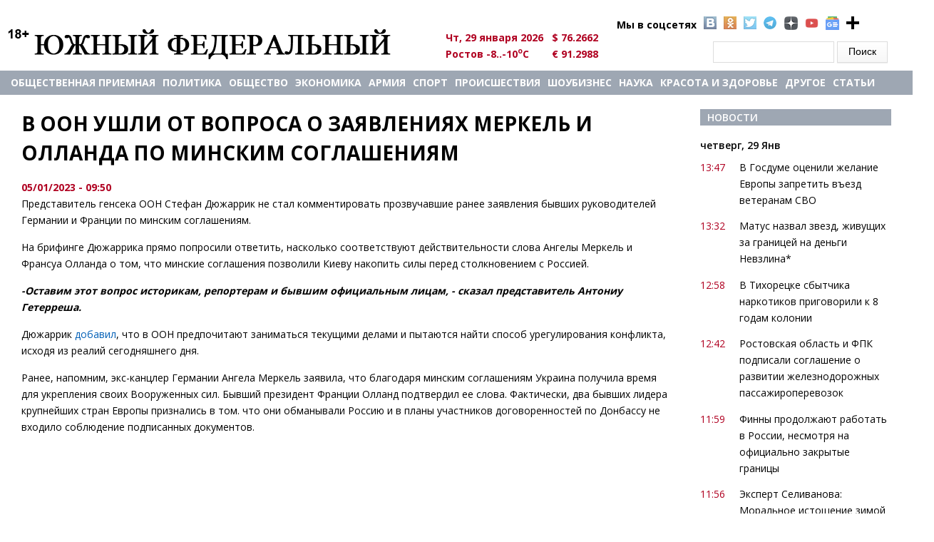

--- FILE ---
content_type: text/html; charset=utf-8
request_url: https://u-f.ru/news/geopolitics/u19761/2023/01/05/351859
body_size: 11837
content:
<!DOCTYPE html>
<html>
<head>
<meta charset="utf-8" />
<meta http-equiv="x-dns-prefetch-control" content="on" />
<link rel="dns-prefetch" href="//cdn.u-f.ru" />
<!--[if IE 9]>
<link rel="prefetch" href="//cdn.u-f.ru" />
<![endif]-->
<link rel="amphtml" href="https://u-f.ru/news/geopolitics/u19761/2023/01/05/351859?amp" />
<meta name="viewport" content="width=device-width" />
<link rel="shortcut icon" href="https://cdn.u-f.ru/sites/default/files/logo-uf-120.svg" type="image/svg+xml" />
<script type="application/ld+json">{
    "@context": "https://schema.org",
    "@graph": [
        {
            "@type": "Article",
            "headline": "В ООН ушли от вопроса о заявлениях Меркель и Олланда по минским соглашениям",
            "name": "В ООН ушли от вопроса о заявлениях Меркель и Олланда по минским соглашениям",
            "description": "Представитель генсека ООН Стефан Дюжаррик не стал комментировать прозвучавшие ранее заявления бывших руководителей Германии и Франции по минским соглашениям.",
            "author": {
                "@type": "Person",
                "name": "Камаева Анна"
            },
            "publisher": {
                "@type": "Organization",
                "name": "Южный Федеральный",
                "logo": {
                    "@type": "ImageObject",
                    "url": "https://u-f.ru/logo.png"
                }
            },
            "datePublished": "2023-01-05T09:50:04+03:00",
            "dateModified": "2023-01-05T09:50:04+03:00",
            "image": {
                "@type": "ImageObject",
                "url": "https://cdn.u-f.ru/sites/default/files/du_2.jpg"
            },
            "mainEntityOfPage": "https://u-f.ru/news/geopolitics/u19761/2023/01/05/351859"
        }
    ]
}</script>
<meta name="description" content="Представитель генсека ООН Стефан Дюжаррик не стал комментировать прозвучавшие ранее заявления бывших руководителей Германии и Франции по минским соглашениям." />
<link rel="canonical" href="https://u-f.ru/news/geopolitics/u19761/2023/01/05/351859" />
<meta property="fb:app_id" content="226941568064463" />
<meta property="og:site_name" content="Южный федеральный" />
<meta property="og:type" content="article" />
<meta property="og:url" content="https://u-f.ru/news/geopolitics/u19761/2023/01/05/351859" />
<meta property="og:title" content="В ООН ушли от вопроса о заявлениях Меркель и Олланда по минским соглашениям" />
<meta property="og:description" content="Представитель генсека ООН Стефан Дюжаррик не стал комментировать прозвучавшие ранее заявления бывших руководителей Германии и Франции по минским соглашениям." />
<meta property="og:updated_time" content="2023-01-05T09:50:04+03:00" />
<meta property="og:image" content="https://cdn.u-f.ru/sites/default/files/du_2.jpg" />
<meta property="article:published_time" content="2023-01-05T09:50:04+03:00" />
<meta property="article:modified_time" content="2023-01-05T09:50:04+03:00" />
<title>В ООН ушли от вопроса о заявлениях Меркель и Олланда по минским соглашениям</title>
<link type="text/css" rel="stylesheet" href="https://cdn.u-f.ru/sites/default/files/cdn/css/https/css_ejyZG7BLnmjnCnrpthOi-KRgUDtOrfESBvUEehCywOw.css" media="all" />
<link type="text/css" rel="stylesheet" href="https://cdn.u-f.ru/sites/default/files/cdn/css/https/css_8_QKQjo6I581bcQ12ZUCISW0l2jx1UMxP2MwerCfG4w.css" media="all" />
<link type="text/css" rel="stylesheet" href="https://cdn.u-f.ru/sites/default/files/cdn/css/https/css_tqdV1jAapaJZ-tbbajJVYYaFYX7gBHKSAkNxLo5pi1U.css" media="all" />
<link type="text/css" rel="stylesheet" href="https://cdn.u-f.ru/sites/default/files/cdn/css/https/css_MHp6B_WmMNDuofofCpoMrNLllByDYVKQJN3jAInld8w.css" media="all" />
<script type="text/javascript" src="//ajax.googleapis.com/ajax/libs/jquery/1.12.4/jquery.min.js"></script>
<script type="text/javascript">
<!--//--><![CDATA[//><!--
window.jQuery || document.write("<script src='/sites/all/modules/jquery_update/replace/jquery/1.12/jquery.min.js'>\x3C/script>")
//--><!]]>
</script>
<script type="text/javascript" src="https://cdn.u-f.ru/sites/default/files/js/js_GOikDsJOX04Aww72M-XK1hkq4qiL_1XgGsRdkL0XlDo.js"></script>
<script type="text/javascript" src="https://cdn.u-f.ru/sites/default/files/js/js_onbE0n0cQY6KTDQtHO_E27UBymFC-RuqypZZ6Zxez-o.js"></script>
<script type="text/javascript" src="https://cdn.u-f.ru/sites/default/files/js/js_gHk2gWJ_Qw_jU2qRiUmSl7d8oly1Cx7lQFrqcp3RXcI.js"></script>
<script type="text/javascript" src="https://cdn.u-f.ru/sites/default/files/js/js_NvB8oUMWzaWxauZauD9CO6cXp87C_qa9qB2XpqbEu7Y.js"></script>
<script type="text/javascript" src="https://cdn.u-f.ru/sites/default/files/js/js_YDpcbY72w6C7ipT_ZYU2cp7lJ9vu86HZ_uIl7cZYY6U.js"></script>
<script type="text/javascript">
<!--//--><![CDATA[//><!--
jQuery.extend(Drupal.settings, {"basePath":"\/","pathPrefix":"","setHasJsCookie":0,"ajaxPageState":{"theme":"multipurpose_zymphonies_theme","theme_token":"4bJXkG_vSYBA7augMFuZQqo18Syw2CarY6Lqbex1O8A","js":{"\/\/ajax.googleapis.com\/ajax\/libs\/jquery\/1.12.4\/jquery.min.js":1,"0":1,"misc\/jquery-extend-3.4.0.js":1,"misc\/jquery-html-prefilter-3.5.0-backport.js":1,"misc\/jquery.once.js":1,"misc\/drupal.js":1,"sites\/all\/modules\/jquery_update\/js\/jquery_browser.js":1,"misc\/form-single-submit.js":1,"sites\/all\/modules\/entityreference\/js\/entityreference.js":1,"public:\/\/languages\/ru_K8fL8N8TyOFL3-J7dx7zAKDrGsiyKbGVsEsW3WMOHK0.js":1,"sites\/all\/libraries\/colorbox\/jquery.colorbox-min.js":1,"sites\/all\/libraries\/DOMPurify\/purify.min.js":1,"sites\/all\/modules\/colorbox\/js\/colorbox.js":1,"sites\/all\/modules\/colorbox\/styles\/default\/colorbox_style.js":1,"sites\/all\/modules\/colorbox\/js\/colorbox_inline.js":1,"sites\/all\/themes\/multipurpose_zymphonies_theme\/js\/custom.js":1},"css":{"modules\/system\/system.base.css":1,"modules\/system\/system.menus.css":1,"modules\/system\/system.messages.css":1,"modules\/system\/system.theme.css":1,"modules\/book\/book.css":1,"modules\/comment\/comment.css":1,"modules\/field\/theme\/field.css":1,"modules\/node\/node.css":1,"modules\/search\/search.css":1,"modules\/user\/user.css":1,"sites\/all\/modules\/views\/css\/views.css":1,"sites\/all\/modules\/ckeditor\/css\/ckeditor.css":1,"sites\/all\/modules\/colorbox\/styles\/default\/colorbox_style.css":1,"sites\/all\/modules\/ctools\/css\/ctools.css":1,"sites\/all\/modules\/panels\/css\/panels.css":1,"sites\/all\/modules\/uf_hidden_img\/css\/css.css":1,"sites\/all\/themes\/multipurpose_zymphonies_theme\/css\/font-awesome.css":1,"sites\/all\/themes\/multipurpose_zymphonies_theme\/css\/style.css":1,"sites\/all\/themes\/multipurpose_zymphonies_theme\/css\/media.css":1,"sites\/all\/themes\/multipurpose_zymphonies_theme\/mistakes\/mistakes.css":1}},"colorbox":{"opacity":"0.85","current":"{current} of {total}","previous":"\u00ab Prev","next":"Next \u00bb","close":"Close","maxWidth":"98%","maxHeight":"98%","fixed":true,"mobiledetect":true,"mobiledevicewidth":"480px","file_public_path":"\/sites\/default\/files","specificPagesDefaultValue":"admin*\nimagebrowser*\nimg_assist*\nimce*\nnode\/add\/*\nnode\/*\/edit\nprint\/*\nprintpdf\/*\nsystem\/ajax\nsystem\/ajax\/*"},"urlIsAjaxTrusted":{"\/news\/geopolitics\/u19761\/2023\/01\/05\/351859":true}});
//--><!]]>
</script>
<!--script src="//ajax.googleapis.com/ajax/libs/jquery/1.9.1/jquery.min.js"></script-->
<!--[if IE 8 ]>    <html class="ie8 ielt9"> <![endif]-->
<!--[if lt IE 9]><script src="https://html5shiv.googlecode.com/svn/trunk/html5.js"></script><![endif]-->
<script src="https://yastatic.net/pcode/adfox/loader.js" crossorigin="anonymous"></script>
<!--<script charset="UTF-8" src="//web.webpushs.com/js/push/cc6b1f96d75d816571e0368f32a556ad_1.js" async></script>-->
<script>window.yaContextCb=window.yaContextCb||[]</script>
<script src="https://yandex.ru/ads/system/context.js" async></script>
<meta name="ahrefs-site-verification" content="bd08e34dabf87e2ce8c50e4f51792c66dca2e7d13116aa0cd8da5b34b9388620">
<script src="https://analytics.ahrefs.com/analytics.js" data-key="r5MZOYc+7zVjWM2YB/xBYQ" async></script>
</head>
<body  class="html not-front not-logged-in one-sidebar sidebar-second page-node page-node- page-node-351859 node-type-news">
    ﻿
 <!-- header -->

<div id="header_wrapper">
  <header id="header" class="clearfix">
    <div class="top_right">
          </div>
    <div class="top_left">
              <div id="logo"><a href="/" title="Главная"><img src="https://cdn.u-f.ru/logo.png"/></a></div>
      	  <div class="region region-kurs">
  <div id="block-block-7" class="block block-block">

      
  <div class="content">
      <ul class="social">
<li style="background-image: none;">Мы в соцсетях</li>
<li class="vk"><a target="_blank" rel="nofollow" href="https://vk.com/club90836425"></a></li>
<li class="ok"><a target="_blank" rel="nofollow" href="https://ok.ru/yuzhnyfede"></a></li>
<li class="tw"><a rel="nofollow" href="https://twitter.com/uf_ru" target="_blank"></a></li>
<li class="telegramm1"><a rel="nofollow" href="https://tgclick.com/ufrunews" target="_blank"></a></li>
<li class="ydzen"><a rel="nofollow" href="https://dzen.ru/u-f.ru?invite=1" target="_blank"></a></li>
<li class="yt"><a rel="nofollow" href="https://www.youtube.com/channel/UChIwDVBnBd_jYitUTZqgmLA" target="_blank"></a></li>
<li class="gnews"><a rel="nofollow" href="https://news.google.com/s/CBIw66683yc?sceid=US:en&r=7&oc=1" target="_blank"></a></li>
<li class="pnn"><a href="#"  onclick="alert('Нажмите комбинацию клавиш Ctrl+D, чтобы добавить страницу в закладки'); return false;" > </a></li>
</ul>
<style>
/*soc icon*/
.social{color:#000;font-weight:700;list-style-type:none;margin:0 0 0 260px;position:absolute;width:450px}
.social li{background:rgba(0,0,0,0) url(/sites/all/themes/multipurpose_zymphonies_theme/images/socialicons.png) no-repeat scroll 0 0;float:left;list-style-type:none;margin:0 5px}
.social li a{display:block;height:18px;width:18px}
li.vk{background-position:0 -21px}
li.ok{background-position:0 -61px}
li.tw{background-position:0 -81px}
li.pnn{background:url(/sites/all/themes/multipurpose_zymphonies_theme/images/plus-24-128.png);height:19px;width:19px}
li.telegramm1{background-image:url(/sites/all/themes/multipurpose_zymphonies_theme/images/tel2.png);height:19px;width:19px;opacity:.8}
li.ydzen{background-image:url(/sites/all/themes/multipurpose_zymphonies_theme/images/zen-icon19.png);height:19px;width:19px;opacity:.8}
li.yt{background-image:url(/sites/all/themes/multipurpose_zymphonies_theme/images/youtube.png);height:19px;width:19px;opacity:.8;background-size: contain;}
li.gnews{background-image:url(/sites/all/themes/multipurpose_zymphonies_theme/images/gnews.png);height:19px;width:19px;opacity:.8;background-size: contain;}
/*soc icon*/
</style>  </div>
  
</div> <!-- /.block -->
<div id="block-vneshpol-blocks-vneshpol-blocks-kurs" class="block block-vneshpol-blocks">

      
  <div class="content">
    <ul class="kurs"><li>Чт, 29 января 2026</li><li>$ 76.2662</li><li>Ростов -8..-10<sup>o</sup>C</li><li>€ 91.2988</li><!--li><img id="search_show"  src="https://lh4.googleusercontent.com/-b-5aBxcxarY/UAfFW9lVyjI/AAAAAAAABUg/gQtEXuPuIds/s13/go.png"></li--></ul>  </div>
  
</div> <!-- /.block -->
<div id="block-search-form" class="block block-search">

      
  <div class="content">
    <form action="/news/geopolitics/u19761/2023/01/05/351859" method="post" id="search-block-form" accept-charset="UTF-8"><div><div class="container-inline">
      <h2 class="element-invisible">Форма поиска</h2>
    <div class="form-item form-type-textfield form-item-search-block-form">
  <label class="element-invisible" for="edit-search-block-form--2">Поиск </label>
 <input title="Введите ключевые слова для поиска." type="text" id="edit-search-block-form--2" name="search_block_form" value="" size="15" maxlength="128" class="form-text" />
</div>
<div class="form-actions form-wrapper" id="edit-actions"><input type="submit" id="edit-submit" name="op" value="Поиск" class="form-submit" /></div><input type="hidden" name="form_build_id" value="form-mwQie-P8KN7wnJnaANQi7G8lqYEuDtChQHYILRg5l58" />
<input type="hidden" name="form_id" value="search_block_form" />
</div>
</div></form>  </div>
  
</div> <!-- /.block -->
</div>
 <!-- /.region -->
    </div>
  </header>
</div>

<!-- End Header -->

  <div class="slideshow">
    <div class="menu-wrap">
      <div class="full-wrap clearfix">
        <nav id="main-menu"  role="navigation">
          <a class="nav-toggle" href="#">Navigation</a>
		  <div id="logo1"><a title="Главная" href="/"><img src="https://u-f.ru/logo.png"></a></div>
          <div class="menu-navigation-container">
            <ul class="menu"><li class="first leaf"><a href="/node/407487">Общественная приемная</a></li>
<li class="leaf"><a href="/politics" title="">Политика</a></li>
<li class="leaf"><a href="/society" title="">Общество</a></li>
<li class="leaf"><a href="/economics" title="">Экономика</a></li>
<li class="leaf"><a href="https://u-f.ru/army" title="">АРМИЯ</a></li>
<li class="leaf"><a href="/sport" title="">Спорт</a></li>
<li class="leaf"><a href="/criminal" title="">Происшествия</a></li>
<li class="leaf"><a href="/showbusiness" title="">Шоубизнес</a></li>
<li class="leaf"><a href="/science" title="">Наука</a></li>
<li class="leaf"><a href="/fashion" title="">Красота и здоровье</a></li>
<li class="expanded"><a href="/show_news_all" title="">другое</a><ul class="menu"><li class="first leaf"><a href="/corruption" title="">Коррупция: факты, расследования</a></li>
<li class="leaf"><a href="/garden" title="">Сад и огород</a></li>
<li class="leaf"><a href="/publications" title="">Публикации</a></li>
<li class="leaf"><a href="/your_lawyer" title="">Ваш адвокат </a></li>
<li class="leaf"><a href="/horoscope" title="">Гороскоп </a></li>
<li class="leaf"><a href="/letter" title="">Письма</a></li>
<li class="leaf"><a href="/congratulations" title="">Поздравления</a></li>
<li class="leaf"><a href="/tv" title="">Телевидение </a></li>
<li class="leaf"><a href="/humor" title="">Юмор</a></li>
<li class="leaf"><a href="/otnosheniya" title="">Межличностные отношения</a></li>
<li class="leaf"><a href="/otdih" title="">Отдых - Досуг - Домашние любимцы - Юмор</a></li>
<li class="leaf"><a href="/family" title="">Семья - дети</a></li>
<li class="leaf"><a href="/economic_security" title="">Экономическая безопасность</a></li>
<li class="last leaf"><a href="/partner_news" title="">Новости партнеров</a></li>
</ul></li>
<li class="last leaf"><a href="/show_articles_all" title="">Статьи</a></li>
</ul>          </div>
          <div class="clear"></div>
        </nav>
              </div>
    </div>
      </div>



<div id="page-wrap">
      <div id="container">
    <div class="container-wrap">
    
       
      
      <div class="content-sidebar-wrap" id="content-sidebar1">
        <div id="content">

          
          <section id="post-content" role="main">
            			                          <h1 class="page-title">В ООН ушли от вопроса о заявлениях Меркель и Олланда по минским соглашениям</h1>
			  		<div class="kursi">
			</div>
                                                                        <div class="region region-content">
  <!---->
                      <span property="dc:title" content="В ООН ушли от вопроса о заявлениях Меркель и Олланда по минским соглашениям" class="rdf-meta element-hidden"></span><span property="sioc:num_replies" content="0" datatype="xsd:integer" class="rdf-meta element-hidden"></span>  
      
    

  <div class="content node-news hiddden_img">

    <div class="field field-name-field-data field-type-token-field field-label-hidden"><div class="field-items"><div class="field-item even">05/01/2023 - 09:50</div></div></div><!--<div class="dzen-div">
  <div class="dzen-span-cont">
      <span class="dzen-span">Подпишитесь на ЮФ на</span>
  </div>
    <a target="_blank" class="ya-link" href="https://dzen.ru/news/?favid=2406" title="Новости"
        style="background-image:url(/sites/all/modules/uf_hidden_img/img/yandexnews_btn.svg)"></a>
    <a target="_blank" class="dzen-link" href="https://dzen.ru/news/?favid=2406" title="Дзен"
         style="background-image:url(/sites/all/modules/uf_hidden_img/img/yandexdzen_btn.svg)"></a>

</div>--><div class="field field-name-body field-type-text-with-summary field-label-hidden"><div class="field-items"><div class="field-item even" property="content:encoded"><p>Представитель генсека ООН Стефан Дюжаррик не стал комментировать прозвучавшие ранее заявления бывших руководителей Германии и Франции по минским соглашениям.</p>
<p>На брифинге Дюжаррика прямо попросили ответить, насколько соответствуют действительности слова Ангелы Меркель и Франсуа Олланда о том, что минские соглашения позволили Киеву накопить силы перед столкновением с Россией.</p>
<p><em><strong>-Оставим этот вопрос историкам, репортерам и бывшим официальным лицам, - сказал представитель Антониу Гетерреша.</strong></em></p>
<p>Дюжаррик <a href="https://ria.ru/20230105/oon-1843108523.html?utm_source=yxnews&amp;utm_medium=desktop" target="_blank">добавил</a>, что в ООН предпочитают заниматься текущими делами и пытаются найти способ урегулирования конфликта, исходя из реалий сегодняшнего дня.</p>
<p>Ранее, напомним, экс-канцлер Германии Ангела Меркель заявила, что благодаря минским соглашениям Украина получила время для укрепления своих Вооруженных сил. Бывший президент Франции Олланд подтвердил ее слова. Фактически, два бывших лидера крупнейших стран Европы признались в том. что они обманывали Россию и в планы участников договоренностей по Донбассу не входило соблюдение подписанных документов.</p>
<p><iframe allow="autoplay; fullscreen; accelerometer; gyroscope; picture-in-picture; encrypted-media" allowfullscreen="" frameborder="0" height="270" scrolling="no" src="https://dzen.ru/embed/vuguMSeG3vmk?from_block=partner&amp;from=zen&amp;backoffice=1&amp;mute=1&amp;autoplay=1&amp;tv=0" width="100%"></iframe></p>
</div></div></div><div class="field field-name-field-embed field-type-text-with-summary field-label-hidden"><div class="field-items"><div class="field-item even"></div></div></div><div class="field field-name-field-theme-reference field-type-node-reference field-label-above"><div class="field-label">Читайте также:&nbsp;</div><div class="field-items"><div class="field-item even"><a href="/news/politics/u25016/2023/01/04/351812">Внук генерала де Голля: Запад заранее готовил «заговор» против России</a></div></div></div>		<div id="author_currently"><b>Автор:</b>&nbsp;Камаева Анна</div>
<script>
//jQuery('.page-title').eq(0).before('<div id="rr_mat" style="width: 100% !important;"><div id="yandex_ad1" style="margin:0 auto;"></div></div>');
//jQuery('.field-name-body .field-items p').eq(1).after('<div id="rr_matt"><div id="containerId22643" style="margin:0 auto;"></div></div>');
//jQuery('.field-name-body .field-items p').eq(1).after('<div id="rr_matt"><div class="smi24__informer smi24__auto" data-smi-blockid="14226"></div></div>');
jQuery('.field-name-body .field-items p').eq(0).after('<div id="rr_matt"><div id="yandex_rtb_R-A-139040-72"></div></div>');
//jQuery('.field-name-body .field-items p').eq(1).after('<div id="rr_matt"><div id="yandex_rtb_R-A-139040-42"></div></div>');
</script>

<div><a class="notice" href="https://dzen.ru/u-f.ru?favid=2406" target="_blank">
	<div class="news-notice">
		<span></span>
		<div id="zenblock">
			<span>Подпишитесь на Южный федеральный в Дзене</span>
		</div>Держим в курсе последних событий</div>
</a></div>

<script type="text/javascript">(function(w,doc) {
if (!w.__utlWdgt ) {
    w.__utlWdgt = true;
    var d = doc, s = d.createElement('script'), g = 'getElementsByTagName';
    s.type = 'text/javascript'; s.charset='UTF-8'; s.async = true;
    s.src = ('https:' == w.location.protocol ? 'https' : 'http')  + '://w.uptolike.com/widgets/v1/uptolike.js';
    var h=d[g]('body')[0];
    h.appendChild(s);
}})(window,document);
</script>
<div data-mobile-view="true" data-share-size="30" data-like-text-enable="false" data-background-alpha="0.0" data-pid="1873168" data-mode="share" data-background-color="#ffffff" data-hover-effect="scale" data-share-shape="round-rectangle" data-share-counter-size="12" data-icon-color="#ffffff" data-mobile-sn-ids="vk.tw.ok.tm.wh.vb." data-text-color="#000000" data-buttons-color="#FFFFFF" data-counter-background-color="#ffffff" data-share-counter-type="disable" data-orientation="horizontal" data-following-enable="false" data-sn-ids="vk.tw.ok.tm.wh.vb." data-preview-mobile="false" data-selection-enable="true" data-exclude-show-more="true" data-share-style="1" data-counter-background-alpha="1.0" data-top-button="false" class="uptolike-buttons" ></div>

<div id="partneer_news">
	<div id="yandex_rtb_R-A-139040-74"></div>
	<div id="yandex_rtb_R-A-139040-73"></div>
</div>

<!-- ADS ON LOAD -->
<script>
<!-- Yandex.RTB R-A-139040-72 -->
window.yaContextCb.push(() => {
    Ya.Context.AdvManager.render({
        "blockId": "R-A-139040-72",
        "renderTo": "yandex_rtb_R-A-139040-72"
    })
})

<!-- Yandex.RTB R-A-139040-74 -->
window.yaContextCb.push(() => {
    Ya.Context.AdvManager.render({
        "blockId": "R-A-139040-74",
        "renderTo": "yandex_rtb_R-A-139040-74"
    })
})

<!-- Yandex.RTB R-A-139040-73 -->
window.yaContextCb.push(() => {
    Ya.Context.AdvManager.render({
        "blockId": "R-A-139040-73",
        "renderTo": "yandex_rtb_R-A-139040-73",
        "type": "feed"
    })
})

<!-- Yandex.RTB R-A-139040-68 -->
window.yaContextCb.push(() => {
    Ya.Context.AdvManager.render({
        "blockId": "R-A-139040-68",
        "type": "fullscreen",
        "platform": "desktop"
    })
})

<!-- Yandex.RTB R-A-139040-71 -->
window.yaContextCb.push(() => {
    Ya.Context.AdvManager.render({
        "blockId": "R-A-139040-71",
        "type": "fullscreen",
        "platform": "touch"
    })
})

<!-- Yandex.RTB R-A-139040-70 -->
window.yaContextCb.push(() => {
    Ya.Context.AdvManager.render({
        "blockId": "R-A-139040-70",
        "type": "floorAd",
        "platform": "touch"
    })
})

<!-- Yandex.RTB R-A-139040-69 -->
window.yaContextCb.push(() => {
    Ya.Context.AdvManager.render({
        "blockId": "R-A-139040-69",
        "type": "floorAd",
        "platform": "desktop"
    })
})

    const feed = document.getElementById('yandex_rtb_R-A-139040-73'); // ID         renderTo
    const callback = (entries) => {
            entries.forEach((entry) => {
                    if (entry.isIntersecting) {
                            Ya.Context.AdvManager.destroy({
                                            blockId: 'R-A-139040-70'
                                    }), // blockId                     
                                    Ya.Context.AdvManager.destroy({
                                            blockId: 'R-A-139040-69'
                                    }); // blockId                      
                    }
            });
    };
    const observer = new IntersectionObserver(callback, {
            threshold: 0,
    });
    observer.observe(feed);
</script>

  
<script type="text/javascript">
if (window.matchMedia("only screen and (max-device-width: 768px)").matches) {
	var dateTime = document.querySelector('.field-name-field-data'),
		referenceNode = document.querySelector('.field-name-field-source');
	referenceNode.before(dateTime);
}
</script>


<script type="text/javascript">
var yaParams = { rubrics: "Геополитика" };
</script>

<!--inner text-->
 </div>
 <!-- /.region -->
          </section>
        </div>

        </div>

	
                  <aside id="sidebar-second" class="mob_detect_cl" role="complementary"><div class="region region-sidebar-second">
  <div id="block-views-news-for-article-block-2" class="block block-views">

        <h2 >Новости</h2>
    
  <div class="content">
    <div class="view view-news-for-article view-id-news_for_article view-display-id-block_2 news-main-view view-dom-id-b79a984559a45e671e3b5d1fbc57ce88">
        
  
  
      <div class="view-content">
        <h3>четверг, 29 Янв</h3>
  <div class="views-row views-row-1 views-row-odd views-row-first news">
      
  <div class="views-field views-field-created-1">        <span class="field-content">13:47</span>  </div>  
  <div class="views-field views-field-title">        <span class="field-content"><a href="/news/geopolitics/u14858/2026/01/29/410398">В Госдуме оценили желание Европы запретить въезд ветеранам СВО</a></span>  </div>  </div>
  <div class="views-row views-row-2 views-row-even news">
      
  <div class="views-field views-field-created-1">        <span class="field-content">13:32</span>  </div>  
  <div class="views-field views-field-title">        <span class="field-content"><a href="/news/society/u19761/2026/01/29/410397">Матус назвал звезд, живущих за границей на деньги Невзлина*</a></span>  </div>  </div>
  <div class="views-row views-row-3 views-row-odd news">
      
  <div class="views-field views-field-created-1">        <span class="field-content">12:58</span>  </div>  
  <div class="views-field views-field-title">        <span class="field-content"><a href="/news/criminal/u24974/2026/01/29/410396">В Тихорецке сбытчика наркотиков приговорили к 8 годам колонии</a></span>  </div>  </div>
  <div class="views-row views-row-4 views-row-even news">
      
  <div class="views-field views-field-created-1">        <span class="field-content">12:42</span>  </div>  
  <div class="views-field views-field-title">        <span class="field-content"><a href="/news/economics/u24974/2026/01/29/410395">Ростовская область и ФПК подписали соглашение о развитии железнодорожных пассажироперевозок</a></span>  </div>  </div>
  <div class="views-row views-row-5 views-row-odd news">
      
  <div class="views-field views-field-created-1">        <span class="field-content">11:59</span>  </div>  
  <div class="views-field views-field-title">        <span class="field-content"><a href="/news/society/u19761/2026/01/29/410394">Финны продолжают работать в России, несмотря на официально закрытые границы</a></span>  </div>  </div>
  <div class="views-row views-row-6 views-row-even news">
      
  <div class="views-field views-field-created-1">        <span class="field-content">11:56</span>  </div>  
  <div class="views-field views-field-title">        <span class="field-content"><a href="/news/fashion/u25375/2026/01/29/410393">Эксперт Селиванова: Моральное истощение зимой возможно из-за дефицита нутриентов</a></span>  </div>  </div>
  <div class="views-row views-row-7 views-row-odd news">
      
  <div class="views-field views-field-created-1">        <span class="field-content">11:56</span>  </div>  
  <div class="views-field views-field-title">        <span class="field-content"><a href="/news/society/u14858/2026/01/29/410392">Диетолог Писарева: фитнес-батончики и обезжиренные творожки мешают похудению</a></span>  </div>  </div>
  <div class="views-row views-row-8 views-row-even news">
      
  <div class="views-field views-field-created-1">        <span class="field-content">11:46</span>  </div>  
  <div class="views-field views-field-title">        <span class="field-content"><a href="/news/economic_security/u19761/2026/01/29/410391">Россиян ждет изменение подхода к расчету алиментов</a></span>  </div>  </div>
  <div class="views-row views-row-9 views-row-odd news">
      
  <div class="views-field views-field-created-1">        <span class="field-content">11:19</span>  </div>  
  <div class="views-field views-field-title">        <span class="field-content"><a href="/news/fashion/u25375/2026/01/29/410390">Дерматолог Белаш: Самостоятельное выдавливание прыщей ведёт к инфицированию</a></span>  </div>  </div>
  <div class="views-row views-row-10 views-row-even news">
      
  <div class="views-field views-field-created-1">        <span class="field-content">10:52</span>  </div>  
  <div class="views-field views-field-title">        <span class="field-content"><a href="/news/society/u14858/2026/01/29/410389">Сомнолог Черкасова назвала основные причины храпа</a></span>  </div>  </div>
  <div class="views-row views-row-11 views-row-odd news">
      
  <div class="views-field views-field-created-1">        <span class="field-content">10:43</span>  </div>  
  <div class="views-field views-field-title">        <span class="field-content"><a href="/news/society/u9/2026/01/29/410388">Путешественник Еремин отправился в Кострому и нашел там много поразительного</a></span>  </div>  </div>
  <div class="views-row views-row-12 views-row-even news">
      
  <div class="views-field views-field-created-1">        <span class="field-content">10:23</span>  </div>  
  <div class="views-field views-field-title">        <span class="field-content"><a href="/news/economics/u9/2026/01/29/410387" class="active">В Ираке обсуждают два сценария развития «Западной Курны-2»</a></span>  </div>  </div>
  <div class="views-row views-row-13 views-row-odd news">
      
  <div class="views-field views-field-created-1">        <span class="field-content">10:14</span>  </div>  
  <div class="views-field views-field-title">        <span class="field-content"><a href="/news/society/u9/2026/01/29/410386">Астраханские бродячие собаки атакуют и убивают сайгаков</a></span>  </div>  </div>
  <div class="views-row views-row-14 views-row-even news">
      
  <div class="views-field views-field-created-1">        <span class="field-content">10:01</span>  </div>  
  <div class="views-field views-field-title">        <span class="field-content"><a href="/news/showbusiness/u9/2026/01/29/410385">Сборы «Горничной» с Сидни Суини превысили 600 млн и обошли другие работы актрисы</a></span>  </div>  </div>
  <div class="views-row views-row-15 views-row-odd views-row-last news">
      
  <div class="views-field views-field-created-1">        <span class="field-content">09:47</span>  </div>  
  <div class="views-field views-field-title">        <span class="field-content"><a href="/news/society/u9/2026/01/29/410384">Саратовцам разъяснили возможность бесплатного зубопротезирования по ОМС</a></span>  </div>  </div>
    </div>
  
  
  
      
<div class="more-link">
  <a href="https://u-f.ru/show_news_all">
    Все новости →  </a>
</div>
  
  
  
</div>  </div>
  
</div> <!-- /.block -->
</div>
 <!-- /.region -->
</aside> 
        
    </div>
  </div>

  
</div>


<!-- Footer -->

<div id="footer">

  
  <div class="footer_credit">
      
    <div id="copyright" class="full-wrap clearfix">
      <div class="copyright">&copy; 2026 Южный федеральный. Все права защищены.</div> 

    </div>

  </div>
  <div class="credits">
      <ul id="us_menu" >
	  <!--<li class="first leaf"><a class="active" title="" href="/">Главная</a></li>-->
<li class="leaf"><a title="" href="/newspaper">Архив газеты</a></li>
<li class="leaf"><a title="" href="/about_portal">О портале</a></li>
<li class="leaf"><a title="" href="/advertising">Реклама</a></li>
<li class="last leaf"><a title="" href="/terms">Пользовательское соглашение</a></li>
</ul>
<p>Сетевое издание «Южный федеральный»</p>
<p>Главный редактор &ndash; Камаева А.В.</p>
<p>Эл. почта: <a href="mailto:redaktor@u-f.ru">redaktor@u-f.ru</a></p>
<p>Тел.: +7 (985) 990-99-90</p>
<p>Отдел рекламы и сотрудничества: <a href="mailto:reklama@u-f.ru">reklama@u-f.ru</a></p>
<p>Свидетельство о регистрации средства массовой информации ЭЛ № ФС 77-57993 выдано Федеральной службой по надзору в сфере связи, информационных технологий и массовых коммуникаций (Роскомнадзор) 28.04.2014 г.</p>
<p>Учредитель &ndash; Федоренко М.А.</p>
<p>Контент сайта соответствует возрастному ограничению 18+</p>
<p>Все права на материалы, опубликованные на сайте u-f.ru, принадлежат редакции и охраняются в соответствии с законодательством РФ.</p>
<p>Использование материалов, опубликованных на сайте u-f.ru, допускается только с письменного разрешения редакции портала и с обязательной прямой открытой для индексирования гиперссылкой на страницу, с которой материал заимствован.</p>
<p>При цитировании и копировании материалов «ЮФ» активная ссылка на портал обязательна</p>
<p>Мнение редакции не всегда совпадает с мнением авторов портала.</p>
</div>
</div>
<noindex><center>
<br>

<script language="javascript">
document.cookie="site_log=1; path=/";
site_log=""+Math.random()+"&amp;site_id=300&amp;site_ref="+escape(document.referrer)+"&amp;site_page="+escape(window.location.href);
site_log+="&amp;site_cookie="+(document.cookie?"Y":"N");
site_log+="&amp;show=no";
site_log+="&amp;ver=1.2";
site_log+="&amp;site_browser="+navigator.appName;
site_log+="&amp;site_platform="+navigator.platform;
</script>

<!--LiveInternet counter--><a href="https://www.liveinternet.ru/click;ufstat"
target="_blank"><img id="licnt4C32" width="31" height="31" style="border:0" 
title="LiveInternet"
src="[data-uri]"
alt=""/></a><script>(function(d,s){d.getElementById("licnt4C32").src=
"https://counter.yadro.ru/hit;ufstat?t44.1;r"+escape(d.referrer)+
((typeof(s)=="undefined")?"":";s"+s.width+"*"+s.height+"*"+
(s.colorDepth?s.colorDepth:s.pixelDepth))+";u"+escape(d.URL)+
";h"+escape(d.title.substring(0,150))+";"+Math.random()})
(document,screen)</script><!--/LiveInternet-->
<br>
<!-- Yandex.Metrika counter -->
<script type="text/javascript" >
   (function(m,e,t,r,i,k,a){m[i]=m[i]||function(){(m[i].a=m[i].a||[]).push(arguments)};
   m[i].l=1*new Date();k=e.createElement(t),a=e.getElementsByTagName(t)[0],k.async=1,k.src=r,a.parentNode.insertBefore(k,a)})
   (window, document, "script", "https://mc.yandex.ru/metrika/tag.js", "ym");

   ym(28171743, "init", {
        clickmap:true,
        trackLinks:true,
        accurateTrackBounce:true
   });
</script>
<noscript><div><img src="https://mc.yandex.ru/watch/28171743" style="position:absolute; left:-9999px;" alt="" /></div></noscript>
<!-- /Yandex.Metrika counter -->
<br>
<!-- Rating Mail.ru counter -->
<script type="text/javascript">
var _tmr = window._tmr || (window._tmr = []);
_tmr.push({id: "833036", type: "pageView", start: (new Date()).getTime()});
(function (d, w, id) {
  if (d.getElementById(id)) return;
  var ts = d.createElement("script"); ts.type = "text/javascript"; ts.async = true; ts.id = id;
  ts.src = "https://top-fwz1.mail.ru/js/code.js";
  var f = function () {var s = d.getElementsByTagName("script")[0]; s.parentNode.insertBefore(ts, s);};
  if (w.opera == "[object Opera]") { d.addEventListener("DOMContentLoaded", f, false); } else { f(); }
})(document, window, "topmailru-code");
</script><noscript><div>
<img src="https://top-fwz1.mail.ru/counter?id=833036;js=na" style="border:0;position:absolute;left:-9999px;" alt="Top.Mail.Ru" />
</div></noscript>
<!-- //Rating Mail.ru counter -->

<!-- Global site tag (gtag.js) - Google Analytics -->
<script async src="https://www.googletagmanager.com/gtag/js?id=UA-78571737-1"></script>
<script>
  window.dataLayer = window.dataLayer || [];
  function gtag(){dataLayer.push(arguments);}
  gtag('js', new Date());

  gtag('config', 'UA-78571737-1');
</script>
</center>
</noindex>  </body>
</html>

--- FILE ---
content_type: text/css
request_url: https://cdn.u-f.ru/sites/default/files/cdn/css/https/css_MHp6B_WmMNDuofofCpoMrNLllByDYVKQJN3jAInld8w.css
body_size: 79543
content:
@import "https://fonts.googleapis.com/css?family=Open+Sans:400,300,600,700";@font-face{font-family:'FontAwesome';src:url(https://cdn.u-f.ru/sites/all/themes/multipurpose_zymphonies_theme/fonts/fontawesome-webfont.eot?v=4.1.0);src:url(https://cdn.u-f.ru/sites/all/themes/multipurpose_zymphonies_theme/fonts/fontawesome-webfont.eot?#iefix&v=4.1.0) format('embedded-opentype'),url(https://cdn.u-f.ru/sites/all/themes/multipurpose_zymphonies_theme/fonts/fontawesome-webfont.woff?v=4.1.0) format('woff'),url(https://cdn.u-f.ru/sites/all/themes/multipurpose_zymphonies_theme/fonts/fontawesome-webfont.ttf?v=4.1.0) format('truetype'),url(https://cdn.u-f.ru/sites/all/themes/multipurpose_zymphonies_theme/fonts/fontawesome-webfont.svg?v=4.1.0#fontawesomeregular) format('svg');font-weight:normal;font-style:normal;}.fa{display:inline-block;font-family:FontAwesome;font-style:normal;font-weight:normal;line-height:1;-webkit-font-smoothing:antialiased;-moz-osx-font-smoothing:grayscale;}.fa-lg{font-size:1.33333333em;line-height:0.75em;vertical-align:-15%;}.fa-2x{font-size:2em;}.fa-3x{font-size:3em;}.fa-4x{font-size:4em;}.fa-5x{font-size:5em;}.fa-fw{width:1.28571429em;text-align:center;}.fa-ul{padding-left:0;margin-left:2.14285714em;list-style-type:none;}.fa-ul > li{position:relative;}.fa-li{position:absolute;left:-2.14285714em;width:2.14285714em;top:0.14285714em;text-align:center;}.fa-li.fa-lg{left:-1.85714286em;}.fa-border{padding:.2em .25em .15em;border:solid 0.08em #eeeeee;border-radius:.1em;}.pull-right{float:right;}.pull-left{float:left;}.fa.pull-left{margin-right:.3em;}.fa.pull-right{margin-left:.3em;}.fa-spin{-webkit-animation:spin 2s infinite linear;-moz-animation:spin 2s infinite linear;-o-animation:spin 2s infinite linear;animation:spin 2s infinite linear;}@-moz-keyframes spin{0%{-moz-transform:rotate(0deg);}100%{-moz-transform:rotate(359deg);}}@-webkit-keyframes spin{0%{-webkit-transform:rotate(0deg);}100%{-webkit-transform:rotate(359deg);}}@-o-keyframes spin{0%{-o-transform:rotate(0deg);}100%{-o-transform:rotate(359deg);}}@keyframes spin{0%{-webkit-transform:rotate(0deg);transform:rotate(0deg);}100%{-webkit-transform:rotate(359deg);transform:rotate(359deg);}}.fa-rotate-90{filter:progid:DXImageTransform.Microsoft.BasicImage(rotation=1);-webkit-transform:rotate(90deg);-moz-transform:rotate(90deg);-ms-transform:rotate(90deg);-o-transform:rotate(90deg);transform:rotate(90deg);}.fa-rotate-180{filter:progid:DXImageTransform.Microsoft.BasicImage(rotation=2);-webkit-transform:rotate(180deg);-moz-transform:rotate(180deg);-ms-transform:rotate(180deg);-o-transform:rotate(180deg);transform:rotate(180deg);}.fa-rotate-270{filter:progid:DXImageTransform.Microsoft.BasicImage(rotation=3);-webkit-transform:rotate(270deg);-moz-transform:rotate(270deg);-ms-transform:rotate(270deg);-o-transform:rotate(270deg);transform:rotate(270deg);}.fa-flip-horizontal{filter:progid:DXImageTransform.Microsoft.BasicImage(rotation=0,mirror=1);-webkit-transform:scale(-1,1);-moz-transform:scale(-1,1);-ms-transform:scale(-1,1);-o-transform:scale(-1,1);transform:scale(-1,1);}.fa-flip-vertical{filter:progid:DXImageTransform.Microsoft.BasicImage(rotation=2,mirror=1);-webkit-transform:scale(1,-1);-moz-transform:scale(1,-1);-ms-transform:scale(1,-1);-o-transform:scale(1,-1);transform:scale(1,-1);}.fa-stack{position:relative;display:inline-block;width:2em;height:2em;line-height:2em;vertical-align:middle;}.fa-stack-1x,.fa-stack-2x{position:absolute;left:0;width:100%;text-align:center;}.fa-stack-1x{line-height:inherit;}.fa-stack-2x{font-size:2em;}.fa-inverse{color:#ffffff;}.fa-glass:before{content:"\f000";}.fa-music:before{content:"\f001";}.fa-search:before{content:"\f002";}.fa-envelope-o:before{content:"\f003";}.fa-heart:before{content:"\f004";}.fa-star:before{content:"\f005";}.fa-star-o:before{content:"\f006";}.fa-user:before{content:"\f007";}.fa-film:before{content:"\f008";}.fa-th-large:before{content:"\f009";}.fa-th:before{content:"\f00a";}.fa-th-list:before{content:"\f00b";}.fa-check:before{content:"\f00c";}.fa-times:before{content:"\f00d";}.fa-search-plus:before{content:"\f00e";}.fa-search-minus:before{content:"\f010";}.fa-power-off:before{content:"\f011";}.fa-signal:before{content:"\f012";}.fa-gear:before,.fa-cog:before{content:"\f013";}.fa-trash-o:before{content:"\f014";}.fa-home:before{content:"\f015";}.fa-file-o:before{content:"\f016";}.fa-clock-o:before{content:"\f017";}.fa-road:before{content:"\f018";}.fa-download:before{content:"\f019";}.fa-arrow-circle-o-down:before{content:"\f01a";}.fa-arrow-circle-o-up:before{content:"\f01b";}.fa-inbox:before{content:"\f01c";}.fa-play-circle-o:before{content:"\f01d";}.fa-rotate-right:before,.fa-repeat:before{content:"\f01e";}.fa-refresh:before{content:"\f021";}.fa-list-alt:before{content:"\f022";}.fa-lock:before{content:"\f023";}.fa-flag:before{content:"\f024";}.fa-headphones:before{content:"\f025";}.fa-volume-off:before{content:"\f026";}.fa-volume-down:before{content:"\f027";}.fa-volume-up:before{content:"\f028";}.fa-qrcode:before{content:"\f029";}.fa-barcode:before{content:"\f02a";}.fa-tag:before{content:"\f02b";}.fa-tags:before{content:"\f02c";}.fa-book:before{content:"\f02d";}.fa-bookmark:before{content:"\f02e";}.fa-print:before{content:"\f02f";}.fa-camera:before{content:"\f030";}.fa-font:before{content:"\f031";}.fa-bold:before{content:"\f032";}.fa-italic:before{content:"\f033";}.fa-text-height:before{content:"\f034";}.fa-text-width:before{content:"\f035";}.fa-align-left:before{content:"\f036";}.fa-align-center:before{content:"\f037";}.fa-align-right:before{content:"\f038";}.fa-align-justify:before{content:"\f039";}.fa-list:before{content:"\f03a";}.fa-dedent:before,.fa-outdent:before{content:"\f03b";}.fa-indent:before{content:"\f03c";}.fa-video-camera:before{content:"\f03d";}.fa-photo:before,.fa-image:before,.fa-picture-o:before{content:"\f03e";}.fa-pencil:before{content:"\f040";}.fa-map-marker:before{content:"\f041";}.fa-adjust:before{content:"\f042";}.fa-tint:before{content:"\f043";}.fa-edit:before,.fa-pencil-square-o:before{content:"\f044";}.fa-share-square-o:before{content:"\f045";}.fa-check-square-o:before{content:"\f046";}.fa-arrows:before{content:"\f047";}.fa-step-backward:before{content:"\f048";}.fa-fast-backward:before{content:"\f049";}.fa-backward:before{content:"\f04a";}.fa-play:before{content:"\f04b";}.fa-pause:before{content:"\f04c";}.fa-stop:before{content:"\f04d";}.fa-forward:before{content:"\f04e";}.fa-fast-forward:before{content:"\f050";}.fa-step-forward:before{content:"\f051";}.fa-eject:before{content:"\f052";}.fa-chevron-left:before{content:"\f053";}.fa-chevron-right:before{content:"\f054";}.fa-plus-circle:before{content:"\f055";}.fa-minus-circle:before{content:"\f056";}.fa-times-circle:before{content:"\f057";}.fa-check-circle:before{content:"\f058";}.fa-question-circle:before{content:"\f059";}.fa-info-circle:before{content:"\f05a";}.fa-crosshairs:before{content:"\f05b";}.fa-times-circle-o:before{content:"\f05c";}.fa-check-circle-o:before{content:"\f05d";}.fa-ban:before{content:"\f05e";}.fa-arrow-left:before{content:"\f060";}.fa-arrow-right:before{content:"\f061";}.fa-arrow-up:before{content:"\f062";}.fa-arrow-down:before{content:"\f063";}.fa-mail-forward:before,.fa-share:before{content:"\f064";}.fa-expand:before{content:"\f065";}.fa-compress:before{content:"\f066";}.fa-plus:before{content:"\f067";}.fa-minus:before{content:"\f068";}.fa-asterisk:before{content:"\f069";}.fa-exclamation-circle:before{content:"\f06a";}.fa-gift:before{content:"\f06b";}.fa-leaf:before{content:"\f06c";}.fa-fire:before{content:"\f06d";}.fa-eye:before{content:"\f06e";}.fa-eye-slash:before{content:"\f070";}.fa-warning:before,.fa-exclamation-triangle:before{content:"\f071";}.fa-plane:before{content:"\f072";}.fa-calendar:before{content:"\f073";}.fa-random:before{content:"\f074";}.fa-comment:before{content:"\f075";}.fa-magnet:before{content:"\f076";}.fa-chevron-up:before{content:"\f077";}.fa-chevron-down:before{content:"\f078";}.fa-retweet:before{content:"\f079";}.fa-shopping-cart:before{content:"\f07a";}.fa-folder:before{content:"\f07b";}.fa-folder-open:before{content:"\f07c";}.fa-arrows-v:before{content:"\f07d";}.fa-arrows-h:before{content:"\f07e";}.fa-bar-chart-o:before{content:"\f080";}.fa-twitter-square:before{content:"\f081";}.fa-facebook-square:before{content:"\f082";}.fa-camera-retro:before{content:"\f083";}.fa-key:before{content:"\f084";}.fa-gears:before,.fa-cogs:before{content:"\f085";}.fa-comments:before{content:"\f086";}.fa-thumbs-o-up:before{content:"\f087";}.fa-thumbs-o-down:before{content:"\f088";}.fa-star-half:before{content:"\f089";}.fa-heart-o:before{content:"\f08a";}.fa-sign-out:before{content:"\f08b";}.fa-linkedin-square:before{content:"\f08c";}.fa-thumb-tack:before{content:"\f08d";}.fa-external-link:before{content:"\f08e";}.fa-sign-in:before{content:"\f090";}.fa-trophy:before{content:"\f091";}.fa-github-square:before{content:"\f092";}.fa-upload:before{content:"\f093";}.fa-lemon-o:before{content:"\f094";}.fa-phone:before{content:"\f095";}.fa-square-o:before{content:"\f096";}.fa-bookmark-o:before{content:"\f097";}.fa-phone-square:before{content:"\f098";}.fa-twitter:before{content:"\f099";}.fa-facebook:before{content:"\f09a";}.fa-github:before{content:"\f09b";}.fa-unlock:before{content:"\f09c";}.fa-credit-card:before{content:"\f09d";}.fa-rss:before{content:"\f09e";}.fa-hdd-o:before{content:"\f0a0";}.fa-bullhorn:before{content:"\f0a1";}.fa-bell:before{content:"\f0f3";}.fa-certificate:before{content:"\f0a3";}.fa-hand-o-right:before{content:"\f0a4";}.fa-hand-o-left:before{content:"\f0a5";}.fa-hand-o-up:before{content:"\f0a6";}.fa-hand-o-down:before{content:"\f0a7";}.fa-arrow-circle-left:before{content:"\f0a8";}.fa-arrow-circle-right:before{content:"\f0a9";}.fa-arrow-circle-up:before{content:"\f0aa";}.fa-arrow-circle-down:before{content:"\f0ab";}.fa-globe:before{content:"\f0ac";}.fa-wrench:before{content:"\f0ad";}.fa-tasks:before{content:"\f0ae";}.fa-filter:before{content:"\f0b0";}.fa-briefcase:before{content:"\f0b1";}.fa-arrows-alt:before{content:"\f0b2";}.fa-group:before,.fa-users:before{content:"\f0c0";}.fa-chain:before,.fa-link:before{content:"\f0c1";}.fa-cloud:before{content:"\f0c2";}.fa-flask:before{content:"\f0c3";}.fa-cut:before,.fa-scissors:before{content:"\f0c4";}.fa-copy:before,.fa-files-o:before{content:"\f0c5";}.fa-paperclip:before{content:"\f0c6";}.fa-save:before,.fa-floppy-o:before{content:"\f0c7";}.fa-square:before{content:"\f0c8";}.fa-navicon:before,.fa-reorder:before,.fa-bars:before{content:"\f0c9";}.fa-list-ul:before{content:"\f0ca";}.fa-list-ol:before{content:"\f0cb";}.fa-strikethrough:before{content:"\f0cc";}.fa-underline:before{content:"\f0cd";}.fa-table:before{content:"\f0ce";}.fa-magic:before{content:"\f0d0";}.fa-truck:before{content:"\f0d1";}.fa-pinterest:before{content:"\f0d2";}.fa-pinterest-square:before{content:"\f0d3";}.fa-google-plus-square:before{content:"\f0d4";}.fa-google-plus:before{content:"\f0d5";}.fa-money:before{content:"\f0d6";}.fa-caret-down:before{content:"\f0d7";}.fa-caret-up:before{content:"\f0d8";}.fa-caret-left:before{content:"\f0d9";}.fa-caret-right:before{content:"\f0da";}.fa-columns:before{content:"\f0db";}.fa-unsorted:before,.fa-sort:before{content:"\f0dc";}.fa-sort-down:before,.fa-sort-desc:before{content:"\f0dd";}.fa-sort-up:before,.fa-sort-asc:before{content:"\f0de";}.fa-envelope:before{content:"\f0e0";}.fa-linkedin:before{content:"\f0e1";}.fa-rotate-left:before,.fa-undo:before{content:"\f0e2";}.fa-legal:before,.fa-gavel:before{content:"\f0e3";}.fa-dashboard:before,.fa-tachometer:before{content:"\f0e4";}.fa-comment-o:before{content:"\f0e5";}.fa-comments-o:before{content:"\f0e6";}.fa-flash:before,.fa-bolt:before{content:"\f0e7";}.fa-sitemap:before{content:"\f0e8";}.fa-umbrella:before{content:"\f0e9";}.fa-paste:before,.fa-clipboard:before{content:"\f0ea";}.fa-lightbulb-o:before{content:"\f0eb";}.fa-exchange:before{content:"\f0ec";}.fa-cloud-download:before{content:"\f0ed";}.fa-cloud-upload:before{content:"\f0ee";}.fa-user-md:before{content:"\f0f0";}.fa-stethoscope:before{content:"\f0f1";}.fa-suitcase:before{content:"\f0f2";}.fa-bell-o:before{content:"\f0a2";}.fa-coffee:before{content:"\f0f4";}.fa-cutlery:before{content:"\f0f5";}.fa-file-text-o:before{content:"\f0f6";}.fa-building-o:before{content:"\f0f7";}.fa-hospital-o:before{content:"\f0f8";}.fa-ambulance:before{content:"\f0f9";}.fa-medkit:before{content:"\f0fa";}.fa-fighter-jet:before{content:"\f0fb";}.fa-beer:before{content:"\f0fc";}.fa-h-square:before{content:"\f0fd";}.fa-plus-square:before{content:"\f0fe";}.fa-angle-double-left:before{content:"\f100";}.fa-angle-double-right:before{content:"\f101";}.fa-angle-double-up:before{content:"\f102";}.fa-angle-double-down:before{content:"\f103";}.fa-angle-left:before{content:"\f104";}.fa-angle-right:before{content:"\f105";}.fa-angle-up:before{content:"\f106";}.fa-angle-down:before{content:"\f107";}.fa-desktop:before{content:"\f108";}.fa-laptop:before{content:"\f109";}.fa-tablet:before{content:"\f10a";}.fa-mobile-phone:before,.fa-mobile:before{content:"\f10b";}.fa-circle-o:before{content:"\f10c";}.fa-quote-left:before{content:"\f10d";}.fa-quote-right:before{content:"\f10e";}.fa-spinner:before{content:"\f110";}.fa-circle:before{content:"\f111";}.fa-mail-reply:before,.fa-reply:before{content:"\f112";}.fa-github-alt:before{content:"\f113";}.fa-folder-o:before{content:"\f114";}.fa-folder-open-o:before{content:"\f115";}.fa-smile-o:before{content:"\f118";}.fa-frown-o:before{content:"\f119";}.fa-meh-o:before{content:"\f11a";}.fa-gamepad:before{content:"\f11b";}.fa-keyboard-o:before{content:"\f11c";}.fa-flag-o:before{content:"\f11d";}.fa-flag-checkered:before{content:"\f11e";}.fa-terminal:before{content:"\f120";}.fa-code:before{content:"\f121";}.fa-mail-reply-all:before,.fa-reply-all:before{content:"\f122";}.fa-star-half-empty:before,.fa-star-half-full:before,.fa-star-half-o:before{content:"\f123";}.fa-location-arrow:before{content:"\f124";}.fa-crop:before{content:"\f125";}.fa-code-fork:before{content:"\f126";}.fa-unlink:before,.fa-chain-broken:before{content:"\f127";}.fa-question:before{content:"\f128";}.fa-info:before{content:"\f129";}.fa-exclamation:before{content:"\f12a";}.fa-superscript:before{content:"\f12b";}.fa-subscript:before{content:"\f12c";}.fa-eraser:before{content:"\f12d";}.fa-puzzle-piece:before{content:"\f12e";}.fa-microphone:before{content:"\f130";}.fa-microphone-slash:before{content:"\f131";}.fa-shield:before{content:"\f132";}.fa-calendar-o:before{content:"\f133";}.fa-fire-extinguisher:before{content:"\f134";}.fa-rocket:before{content:"\f135";}.fa-maxcdn:before{content:"\f136";}.fa-chevron-circle-left:before{content:"\f137";}.fa-chevron-circle-right:before{content:"\f138";}.fa-chevron-circle-up:before{content:"\f139";}.fa-chevron-circle-down:before{content:"\f13a";}.fa-html5:before{content:"\f13b";}.fa-css3:before{content:"\f13c";}.fa-anchor:before{content:"\f13d";}.fa-unlock-alt:before{content:"\f13e";}.fa-bullseye:before{content:"\f140";}.fa-ellipsis-h:before{content:"\f141";}.fa-ellipsis-v:before{content:"\f142";}.fa-rss-square:before{content:"\f143";}.fa-play-circle:before{content:"\f144";}.fa-ticket:before{content:"\f145";}.fa-minus-square:before{content:"\f146";}.fa-minus-square-o:before{content:"\f147";}.fa-level-up:before{content:"\f148";}.fa-level-down:before{content:"\f149";}.fa-check-square:before{content:"\f14a";}.fa-pencil-square:before{content:"\f14b";}.fa-external-link-square:before{content:"\f14c";}.fa-share-square:before{content:"\f14d";}.fa-compass:before{content:"\f14e";}.fa-toggle-down:before,.fa-caret-square-o-down:before{content:"\f150";}.fa-toggle-up:before,.fa-caret-square-o-up:before{content:"\f151";}.fa-toggle-right:before,.fa-caret-square-o-right:before{content:"\f152";}.fa-euro:before,.fa-eur:before{content:"\f153";}.fa-gbp:before{content:"\f154";}.fa-dollar:before,.fa-usd:before{content:"\f155";}.fa-rupee:before,.fa-inr:before{content:"\f156";}.fa-cny:before,.fa-rmb:before,.fa-yen:before,.fa-jpy:before{content:"\f157";}.fa-ruble:before,.fa-rouble:before,.fa-rub:before{content:"\f158";}.fa-won:before,.fa-krw:before{content:"\f159";}.fa-bitcoin:before,.fa-btc:before{content:"\f15a";}.fa-file:before{content:"\f15b";}.fa-file-text:before{content:"\f15c";}.fa-sort-alpha-asc:before{content:"\f15d";}.fa-sort-alpha-desc:before{content:"\f15e";}.fa-sort-amount-asc:before{content:"\f160";}.fa-sort-amount-desc:before{content:"\f161";}.fa-sort-numeric-asc:before{content:"\f162";}.fa-sort-numeric-desc:before{content:"\f163";}.fa-thumbs-up:before{content:"\f164";}.fa-thumbs-down:before{content:"\f165";}.fa-youtube-square:before{content:"\f166";}.fa-youtube:before{content:"\f167";}.fa-xing:before{content:"\f168";}.fa-xing-square:before{content:"\f169";}.fa-youtube-play:before{content:"\f16a";}.fa-dropbox:before{content:"\f16b";}.fa-stack-overflow:before{content:"\f16c";}.fa-instagram:before{content:"\f16d";}.fa-flickr:before{content:"\f16e";}.fa-adn:before{content:"\f170";}.fa-bitbucket:before{content:"\f171";}.fa-bitbucket-square:before{content:"\f172";}.fa-tumblr:before{content:"\f173";}.fa-tumblr-square:before{content:"\f174";}.fa-long-arrow-down:before{content:"\f175";}.fa-long-arrow-up:before{content:"\f176";}.fa-long-arrow-left:before{content:"\f177";}.fa-long-arrow-right:before{content:"\f178";}.fa-apple:before{content:"\f179";}.fa-windows:before{content:"\f17a";}.fa-android:before{content:"\f17b";}.fa-linux:before{content:"\f17c";}.fa-dribbble:before{content:"\f17d";}.fa-skype:before{content:"\f17e";}.fa-foursquare:before{content:"\f180";}.fa-trello:before{content:"\f181";}.fa-female:before{content:"\f182";}.fa-male:before{content:"\f183";}.fa-gittip:before{content:"\f184";}.fa-sun-o:before{content:"\f185";}.fa-moon-o:before{content:"\f186";}.fa-archive:before{content:"\f187";}.fa-bug:before{content:"\f188";}.fa-vk:before{content:"\f189";}.fa-weibo:before{content:"\f18a";}.fa-renren:before{content:"\f18b";}.fa-pagelines:before{content:"\f18c";}.fa-stack-exchange:before{content:"\f18d";}.fa-arrow-circle-o-right:before{content:"\f18e";}.fa-arrow-circle-o-left:before{content:"\f190";}.fa-toggle-left:before,.fa-caret-square-o-left:before{content:"\f191";}.fa-dot-circle-o:before{content:"\f192";}.fa-wheelchair:before{content:"\f193";}.fa-vimeo-square:before{content:"\f194";}.fa-turkish-lira:before,.fa-try:before{content:"\f195";}.fa-plus-square-o:before{content:"\f196";}.fa-space-shuttle:before{content:"\f197";}.fa-slack:before{content:"\f198";}.fa-envelope-square:before{content:"\f199";}.fa-wordpress:before{content:"\f19a";}.fa-openid:before{content:"\f19b";}.fa-institution:before,.fa-bank:before,.fa-university:before{content:"\f19c";}.fa-mortar-board:before,.fa-graduation-cap:before{content:"\f19d";}.fa-yahoo:before{content:"\f19e";}.fa-google:before{content:"\f1a0";}.fa-reddit:before{content:"\f1a1";}.fa-reddit-square:before{content:"\f1a2";}.fa-stumbleupon-circle:before{content:"\f1a3";}.fa-stumbleupon:before{content:"\f1a4";}.fa-delicious:before{content:"\f1a5";}.fa-digg:before{content:"\f1a6";}.fa-pied-piper-square:before,.fa-pied-piper:before{content:"\f1a7";}.fa-pied-piper-alt:before{content:"\f1a8";}.fa-drupal:before{content:"\f1a9";}.fa-joomla:before{content:"\f1aa";}.fa-language:before{content:"\f1ab";}.fa-fax:before{content:"\f1ac";}.fa-building:before{content:"\f1ad";}.fa-child:before{content:"\f1ae";}.fa-paw:before{content:"\f1b0";}.fa-spoon:before{content:"\f1b1";}.fa-cube:before{content:"\f1b2";}.fa-cubes:before{content:"\f1b3";}.fa-behance:before{content:"\f1b4";}.fa-behance-square:before{content:"\f1b5";}.fa-steam:before{content:"\f1b6";}.fa-steam-square:before{content:"\f1b7";}.fa-recycle:before{content:"\f1b8";}.fa-automobile:before,.fa-car:before{content:"\f1b9";}.fa-cab:before,.fa-taxi:before{content:"\f1ba";}.fa-tree:before{content:"\f1bb";}.fa-spotify:before{content:"\f1bc";}.fa-deviantart:before{content:"\f1bd";}.fa-soundcloud:before{content:"\f1be";}.fa-database:before{content:"\f1c0";}.fa-file-pdf-o:before{content:"\f1c1";}.fa-file-word-o:before{content:"\f1c2";}.fa-file-excel-o:before{content:"\f1c3";}.fa-file-powerpoint-o:before{content:"\f1c4";}.fa-file-photo-o:before,.fa-file-picture-o:before,.fa-file-image-o:before{content:"\f1c5";}.fa-file-zip-o:before,.fa-file-archive-o:before{content:"\f1c6";}.fa-file-sound-o:before,.fa-file-audio-o:before{content:"\f1c7";}.fa-file-movie-o:before,.fa-file-video-o:before{content:"\f1c8";}.fa-file-code-o:before{content:"\f1c9";}.fa-vine:before{content:"\f1ca";}.fa-codepen:before{content:"\f1cb";}.fa-jsfiddle:before{content:"\f1cc";}.fa-life-bouy:before,.fa-life-saver:before,.fa-support:before,.fa-life-ring:before{content:"\f1cd";}.fa-circle-o-notch:before{content:"\f1ce";}.fa-ra:before,.fa-rebel:before{content:"\f1d0";}.fa-ge:before,.fa-empire:before{content:"\f1d1";}.fa-git-square:before{content:"\f1d2";}.fa-git:before{content:"\f1d3";}.fa-hacker-news:before{content:"\f1d4";}.fa-tencent-weibo:before{content:"\f1d5";}.fa-qq:before{content:"\f1d6";}.fa-wechat:before,.fa-weixin:before{content:"\f1d7";}.fa-send:before,.fa-paper-plane:before{content:"\f1d8";}.fa-send-o:before,.fa-paper-plane-o:before{content:"\f1d9";}.fa-history:before{content:"\f1da";}.fa-circle-thin:before{content:"\f1db";}.fa-header:before{content:"\f1dc";}.fa-paragraph:before{content:"\f1dd";}.fa-sliders:before{content:"\f1de";}.fa-share-alt:before{content:"\f1e0";}.fa-share-alt-square:before{content:"\f1e1";}.fa-bomb:before{content:"\f1e2";}
html,body,div,span,applet,object,iframe,h1,h2,h3,h4,h5,h6,p,blockquote,pre,a,abbr,acronym,address,big,cite,code,del,dfn,em,img,ins,kbd,q,s,samp,small,strike,strong,sub,sup,tt,var,b,u,i,center,dl,dt,dd,ol,ul,li,fieldset,form,label,legend,table,caption,tbody,tfoot,thead,tr,th,td,article,aside,canvas,details,embed,figure,figcaption,footer,header,hgroup,menu,nav,output,ruby,section,summary,time,mark,audio,video{border:0;font:inherit;font-size:100%;margin:0;padding:0;vertical-align:baseline;}table{background:#ececec;border:1px solid #bbb;border-collapse:collapse;border-collapse:collapse;border-spacing:0;border-spacing:0;margin-bottom:15px;width:100%;}.clearfix:after{clear:both;content:" ";display:block;font-size:0;height:0;visibility:hidden;}.clearfix{display:inline-block;display:block;}* html .clearfix{height:1%;}*{-moz-box-sizing:border-box;-webkit-box-sizing:border-box;box-sizing:border-box;}body{background:#fff;color:#000;font-family:"Open Sans","Helvetica Neue",Helvetica,Arial,sans-serif;font-size:14px;line-height:1.7;}a{color:#015fb6;text-decoration:none;}a:hover{color:#0B9CA1;text-decoration:none;}h1,h2,h3,h4,h5,h6{color:#000;font-family:'Open Sans',sans-serif;font-weight:600;margin-bottom:8px;}h1{font-size:20px;}h2{font-size:17px;}h3{font-size:14px;}h4{font-size:13px;}th,tr,td{vertical-align:middle;}th{background:#2E3D4A;border-right:1px solid #c8c7c7;color:#fff;font-weight:700;padding:10px;}td{background:#FFF;border:1px solid #DBDBDB;color:#747474;padding:10px;text-align:left;}code{background:#fafafa;border:1px solid #bbb;border-radius:7px;display:block;margin:5px 0;padding:7px;text-shadow:1px 1px #fff;}mark{background-color:#fdfc9b;font-style:italic;font-weight:700;}del{text-decoration:line-through;}hr{border:none;border-top:#EEE 1px solid;}dt{font-weight:700;margin-bottom:24px;}dd{margin-bottom:24px;margin-left:30px;}ul{list-style-type:disc;margin-bottom:12px;margin-left:25px;}ul ul{list-style-type:square;margin-bottom:0;}ul ul ul{list-style-type:circle;}ol{list-style-type:decimal;margin-bottom:24px;margin-left:30px;}ol ol{list-style:upper-alpha;margin-bottom:0;}ol ol ol{list-style:lower-roman;}ol ol ol ol{list-style:lower-alpha;}abbr,acronym{border-bottom:#999 1px dotted;cursor:help;}big{font-size:1.3em;}cite,em{font-style:italic;}ins{background-color:#fff;text-decoration:none;}pre{background:#d8d8d8;border:1px solid #bbb;border-radius:7px;margin:5px 0;padding:7px;text-shadow:1px 1px #fff;}blockquote::before,blockquote::after,q::before,q::after{content:none;content:none;}blockquote,q{background:#faf7f7 url(/sites/all/themes/multipurpose_zymphonies_theme/images/quote.png) no-repeat scroll 0 0;border:1px solid #e2dcdc;border-radius:7px;margin:5px 0;padding:10px 5px 5px 47px;quotes:none;text-shadow:1px 1px #fff;}strong{font-weight:700;}sup,sub{font-size:10px;height:0;line-height:1;position:relative;vertical-align:baseline;}sup{bottom:1ex;}sub{top:.5ex;}audio{max-width:100%;}b{color:#333;font-weight:700;}#page-wrap{background:#FFF;margin:10px auto 0;max-width:1260px;padding:0 20px 20px;position:relative;z-index:9;}.front #page-wrap{margin-bottom:-80px;top:-115px;}#header_wrapper{background:#fff;position:relative;z-index:9;}.top_left{display:table;float:left;margin:0;}.top_right{float:left;margin:10px 0;}#logo{display:table-cell;vertical-align:middle;}#logo a{display:block;margin:0 5px 0 0;}#site-title{display:table-cell;font-size:20px;font-weight:700;line-height:112%;margin:0;vertical-align:middle;}#site-title a{font-weight:400;}#site-description{clear:both;color:#888;font-size:13px;font-weight:400;line-height:120%;margin:0;}.menu-wrap{background:#9ea7b3;top:0;width:100%;z-index:99;}.front ..menu-wrap{position:absolute;}#main-menu{float:left;position:relative;}.region-search{float:right;margin:9px 0;position:relative;width:200px;}.region-search .form-submit{background:url(https://cdn.u-f.ru/sites/all/themes/multipurpose_zymphonies_theme/images/search-icon.png) no-repeat center;border:0;border-radius:0;box-shadow:none;font-size:0;margin:0;position:absolute;right:0;top:0;vertical-align:top;}#main-menu ul{float:left;margin:0;padding:0;}#main-menu li{display:inline-block;float:left;font-size:14px;font-weight:700;padding:18px 13px;position:relative;vertical-align:top;zoom:1;}#main-menu a{color:#fff;display:block;line-height:100%;padding:10px 5px;text-decoration:none;text-transform:uppercase;white-space:nowrap;}#main-menu li:hover{background-color:#a9091f;}ul.menu{margin:5px 0;padding:0;}.region ul.menu li,.region ul.links li,.region .item-list ul li{background:url(https://cdn.u-f.ru/sites/all/themes/multipurpose_zymphonies_theme/images/marker.png) no-repeat scroll 4px center rgba(0,0,0,0);list-style:none outside none;margin:0 0 2px;padding:0 0 0 15px;text-align:left;}.drop-down-toggle{background:#494747;border:#aaa 2px solid;border-radius:15px;display:none;height:25px;position:absolute;right:16px;top:8px;width:25px;}.drop-down-arrow{border-left:transparent 7px solid;border-right:transparent 7px solid;border-top:7px solid #aaa;display:block;height:0;margin:7px 0 0 4px;width:0;}#main-menu li li{float:none;margin:0;min-width:150px;padding:0;position:relative;}#main-menu li ul ul{left:151px;top:0;}#main-menu li li a{background-color:#fff;color:#262626;font-size:14px;margin:0;min-width:150px;overflow:hidden;padding:10px;text-align:left;}#main-menu li li.expanded>a{background:url(https://cdn.u-f.ru/sites/all/themes/multipurpose_zymphonies_theme/images/arrow.png) center right no-repeat;}#main-menu li ul{background:#333;display:none;margin:0;overflow:visible!important;padding:0;position:absolute;z-index:9999;}#main-menu ul.menu li li{border:0;margin:0;width:100%;}#main-menu ul.menu li li:hover>a{background-color:#222;color:#fff;}#container{clear:both;overflow:hidden;padding:10px 0;}.container-wrap{margin:0 auto;max-width:1242px;overflow:visible;}.front .slideshow{min-height:145px;position:relative;}.region-slideshow{background-size:100%;}#block-nivo-slider-nivo-slider{margin:0 auto;}#slider{background:transparent;box-shadow:none;overflow:visible;position:relative;}.nivo-caption{background:none;font-size:16px;height:auto;left:11%;line-height:150%;margin:0 auto;max-width:50%;text-align:left;top:27%;}.nivo-caption h2{font-size:26px;line-height:100%;padding:10px 0;text-transform:uppercase;}.nivo-caption p{font-size:14px;padding:15px 0;}.slider-wrapper #slider{margin:0 auto;overflow:hidden;overflow:hidden;position:relative;position:relative;width:100%;z-index:1;}.theme-default .nivo-controlNav{bottom:70px;padding:5px 0 0;position:absolute;text-align:center;text-align:center;width:100%;z-index:99;}.theme-default .nivo-controlNav.nivo-thumbs-enabled img{width:100px;}.theme-default .nivo-controlNav a{font-size:0;text-indent:9999px;}.theme-default .nivo-controlNav a:hover img{background:#999;}.theme-default ul.banner-menu{margin:0;overflow:hidden;}.theme-default ul.banner-menu li a{background:none;border:1px solid #015fb6;border-radius:3px;display:block!important;font-size:13px;letter-spacing:0;margin-right:20px;padding:6px 18px;text-transform:uppercase;}.theme-default ul.banner-menu li.active a{background:#015fb6;}.content-sidebar-wrap{float:left;width:100%;}.content-sidebar-wrap #content{display:inline;float:right;margin-bottom:10px;width:100%;}aside .block{margin-bottom:10px;}body.two-sidebars .content-sidebar-wrap{width:80%;}body.two-sidebars #sidebar-first{padding-right:4px;width:20%;}body.two-sidebars #sidebar-second{padding-left:1%;padding-right:0;width:20%;}body.sidebar-first #content{width:73%;}body.sidebar-first #sidebar-first{width:24%;}body.sidebar-second .content-sidebar-wrap{width:75%;}body.sidebar-second #sidebar-second{width:22%;}.node{margin:20px 0;}.node h2.title,.page-title{font-size:18px;margin-bottom:20px;}.node h2.title a,.page-title a{color:#000;}.block{margin-bottom:2%;inline-block;}.block>h2{background-color:#9ea7b3;color:#fff;font-size:14px;line-height:23px;margin:0 0 16px;padding-left:10px;text-transform:uppercase;}.theme-default .nivo-directionNav a{background:url(https://cdn.u-f.ru/sites/all/themes/multipurpose_zymphonies_theme/images/slider-arrow.png) #FFF -12px 50px;height:40px;left:0;opacity:.2!important;top:0;}.theme-default .nivo-directionNav a:hover{opacity:1!important;}.nivo-directionNav{bottom:0;height:40px;left:0;margin-top:-20px;position:absolute;right:0;top:50%;width:100%;z-index:6;}.theme-default .nivo-caption *{color:#fff;font-family:'Open Sans',sans-serif;}.theme-default a.nivo-prevNav:hover{background:url(https://cdn.u-f.ru/sites/all/themes/multipurpose_zymphonies_theme/images/slider-arrow.png) #FFF -12px 44px;}.theme-default a.nivo-nextNav{background-position:-78px 50px;left:auto;right:0;}.theme-default a.nivo-nextNav:hover{background-position:-78px 44px;}#footer-area ul.menu li a.active{color:#ddd;}.region-front-welcome{line-height:150%;margin:2% auto;max-width:1200px;overflow:hidden;text-align:center;}.region-front-welcome .block h2{font-size:22px;text-align:center;}.submitted{-moz-border-radius:4px;-webkit-border-radius:4px;background:#f7f7f7;border:1px solid #ececec;border-radius:4px;clear:both;color:#383838;display:inline-block;margin-bottom:5px;padding:2px 8px;}.links{color:#000;margin-top:10px;}.form-submit{cursor:pointer;margin:5px;}input.form-checkbox,input.form-radio{vertical-align:baseline;}.tabs-wrapper{border-bottom:1px solid #b7b7b7;margin:0 0 5px;}ul.primary{border:none;margin:0;padding:0;}ul.primary li a{background:none;border:none;border-radius:4px 4px 0 0;display:block;float:left;line-height:1.5385em;margin:0;margin-right:5px;padding:0 1em;}ul.primary li a:hover,ul.primary li a.active{background:#666;border:none;color:#fff;}ul.primary li a:hover{background:#888;text-decoration:none;}ul.secondary{background:#666;border-bottom:none;clear:both;margin:0;padding:0;}ul.secondary li{border-right:none;}ul.secondary li a,ul.secondary li a:link{border:none;color:#ccc;display:block;float:left;line-height:1.5385em;padding:0 1em;}ul.secondary li a:hover,ul.secondary li a.active{background:#888;color:#fff;text-decoration:none;}ul.secondary a.active{border-bottom:none;}.field-name-field-tags{margin:0 0 10px;}.field-name-field-tags a{background:url(https://cdn.u-f.ru/sites/all/themes/multipurpose_zymphonies_theme/images/tag.png) no-repeat;border-radius:2px;display:inline-block;font-size:12px;height:22px;padding:0 8px 0 16px;text-shadow:1px 1px #fff;}.field-name-field-tags .field-item{margin:0 1em 0 0;}.field-name-field-tags div{display:inline;}.profile{margin:1.5385em 0;}.profile dd{margin-bottom:1.5385em;}.profile h3{border:none;}.profile dt{margin-bottom:0;}.password-parent{width:36em;}.pager ul{background:#a9091f!important;border-radius:4px!important;color:#fff!important;width:100%!important;}.item-list .pager a{color:#fff!important;display:block!important;font-weight:400!important;}.item-list .pager li{background:#a9091f!important;cursor:pointer!important;float:left!important;font-weight:400!important;padding:5px 10px!important;text-align:center!important;}.item-list .pager li:hover{background:#B54656!important;}.pager-current{background:#B54656!important;color:#fff!important;font-weight:400!important;}.pager-ellipsis{color:#fff!important;font-weight:400!important;}.item-list ul li{margin:0!important;}.field-name-taxonomy-forums div{display:inline;margin-top:4px;}#forum .submitted{background:transparent;font-size:12px;padding:0;}#forum .container{background:#a1a1a1;color:#fff;}#forum .container a{color:#000;font-weight:700;}.forum-starter-picture{border:1px solid #d9d9d9;float:left;margin:5px 7px 5px 0;padding:4px;}#forum th{background:#434343;color:#fff;text-shadow:none;}#forum th a{color:#fff;}#forum td.forum .icon,#forum .icon div{background:url(https://cdn.u-f.ru/sites/all/themes/multipurpose_zymphonies_theme/images/no-new-posts.png) no-repeat;height:35px;width:35px;}img{outline:0;}.comment h2.title{border-bottom:1px solid #eee;margin-bottom:20px;padding-bottom:7px;}.comment div.user-picture img{border:0;border-radius:50%;margin-left:0;max-width:80px;}.comment{display:table;margin:20px 0;vertical-align:top;}.comment .attribution{display:table-cell;margin:0;overflow:hidden;padding:0 10px 0 0;vertical-align:top;width:20%;}.comment .attribution img{border:1px solid #d3d7d9;margin:0;}.comment .attribution .username{white-space:nowrap;}.comment .comment-submitted p{font-size:1.071em;line-height:1.2;margin:4px 0;}.comment .comment-submitted .comment-time{font-size:.786em;}.comment .comment-submitted .comment-permalink{font-size:.786em;text-transform:lowercase;}.comment .content{font-size:.929em;line-height:1.6;}.comment .comment-arrow{background:url(https://cdn.u-f.ru/sites/all/themes/multipurpose_zymphonies_theme/images/comment-arrow.gif) no-repeat 0 center transparent;border-left:1px solid;border-right:1px solid;height:40px;margin-left:-36px;margin-top:15px;position:absolute;width:20px;}.comment .comment-text{display:table-cell;padding:0 15px;position:relative;vertical-align:top;width:100%;}.comment .indented{border:1px solid #eee;margin-left:80px;}.comment-unpublished{margin-right:5px;padding:5px 2px 5px 5px;}.comment .comment-text .comment-arrow{border-left:1px solid #fff;border-right:1px solid #fff;}fieldset{-khtml-border-radius:4px;-moz-border-radius:4px;-webkit-border-radius:4px;background:#fff;border:1px solid #ccc;border-radius:4px;margin-bottom:32px;margin-top:10px;padding:0 0 10px;position:relative;top:12px;}.fieldset-wrapper{margin-top:25px;}.node-form .vertical-tabs .fieldset-wrapper{margin-top:0;}.filter-wrapper{-khtml-border-radius-topleft:0;-khtml-border-radius-topright:0;-moz-border-radius-topleft:0;-moz-border-radius-topright:0;-webkit-border-top-left-radius:0;-webkit-border-top-right-radius:0;border-top-left-radius:0;border-top-right-radius:0;padding:1em 0 .2em;top:0;}.filter-help a{font-size:.857em;padding:2px 20px 0;}.filter-wrapper .form-item label{margin-right:10px;}.filter-wrapper .form-item{padding:0 0 .5em .5em;}.filter-guidelines{padding:0 1.5em 0 .5em;}fieldset.collapsed{-khtml-border-radius:0;-moz-border-radius:0;-webkit-border-radius:0;background:transparent;border-radius:0;}fieldset legend{-khtml-border-radius-topleft:4px;-khtml-border-radius-topright:4px;-moz-border-radius-topleft:4px;-moz-border-radius-topright:4px;-webkit-border-top-left-radius:4px;-webkit-border-top-right-radius:4px;background:#dbdbdb;border:1px solid #ccc;border-bottom:none;border-top-left-radius:4px;border-top-right-radius:4px;display:block;height:2em;left:-1px;line-height:2;padding:0;position:absolute;text-indent:10px;text-shadow:0 1px 0 #fff;top:-12px;width:100%;}fieldset.collapsed legend{-khtml-border-radius:4px;-moz-border-radius:4px;-webkit-border-radius:4px;border-radius:4px;}fieldset .fieldset-wrapper{padding:0 10px;}fieldset .fieldset-description{font-style:italic;line-height:1.4;margin-bottom:1em;margin-top:5px;}input{margin:2px 0;padding:4px;}input:focus{outline-color:#ECF8FC;}textarea.form-textarea,select.form-select{padding:4px;}input.form-text,textarea.form-textarea,select.form-select{border:1px solid #DDD;border-radius:2px;max-width:100%;padding:10px;}.password-suggestions ul li{margin-left:1.2em;}.form-item,.form-actions{margin:10px 0;}.form-type-radio label,.form-type-checkbox label{margin-left:4px;}button,body a.btn,input[type="submit"],input[type="reset"],input[type="button"]{-moz-border-radius:3px;-moz-box-shadow:0 1px 1px 0 rgba(180,180,180,0.2);-webkit-border-radius:3px;-webkit-box-shadow:0 1px 1px 0 rgba(180,180,180,0.2);background-color:#F9F9F9;background-image:linear-gradient(bottom,#F7F7F7 0%,#FFF 100%);background-image:-o-linear-gradient(bottom,#F7F7F7 0%,#FFF 100%);background-image:-moz-linear-gradient(bottom,#F7F7F7 0%,#FFF 100%);background-image:-webkit-linear-gradient(bottom,#F7F7F7 0%,#FFF 100%);background-image:-ms-linear-gradient(bottom,#F7F7F7 0%,#FFF 100%);border:1px solid #DDD;border-radius:3px;box-shadow:0 1px 1px 0 rgba(180,180,180,0.2);display:inline-block;font-size:13px;line-height:13px;margin:0 5px 5px 0;padding:8px 15px;}button:hover,body a.btn:hover,input[type="submit"]:hover,input[type="reset"]:hover,input[type="button"]:hover{background-color:#F9F9F9;}.search-results li{border-bottom:1px solid #d3d7d9;margin-bottom:.5em;padding-bottom:.4285em;}.search-results li:last-child{border-bottom:none;margin-bottom:1em;padding-bottom:none;}.top_right .region-search input{display:block;margin:0;width:100%;}.top_right .region-search .form-item,.top_right .region-search .form-actions{display:inline-block;*display:inline;*zoom:1;}.top_right .region-search .form-item{margin:0;width:183px;}.region-user-menu ul.menu li{background:none;border:0;display:inline-block;padding:0;*display:inline;*zoom:1;}.region-user-menu ul.menu li a{color:#33BE7B;display:block;font-weight:600;padding:10px;text-transform:uppercase;}.region-user-menu ul.menu li:first-child a{background:#33BE7B;border:0;border-radius:5px;color:#fff;padding:10px 15px;}.region-user-menu ul.menu li a:hover{color:#015fb6;}.region-user-menu ul.menu li:first-child a:hover{background:#015fb6;color:#fff;}.search_block{margin:9px 0;overflow:hidden;}.region-search input.form-text{background:#fff;border-radius:0;padding:6px;width:200px;}.top_right .region-user-menu{overflow:hidden;width:100%;}#top-area{padding:10px 0;}#top-area .column{float:left;padding:0 10px;text-align:center;width:33.2%;}#top-area .column.one{padding-left:0;width:26.7%;}#top-area .column.three{padding-right:0;width:26.7%;}#top-area .column.two{width:46.6%;}#top-area .fa{background:#F4F4F4;border-radius:50%;color:#BEBEBE;font-size:24px;height:70px;padding:25px 20px;text-align:center;width:70px;}#footer-area{margin:25px auto;}#top-area .column-title{color:#e0e0e0;}#footer{clear:both;overflow:hidden;}.footer_credit{background:#a9091f;border-top:1px solid #eee;color:#fff;padding:10px 0;}.region-signup{background:#ECF8FC;border:1px solid #C3EBF5;margin:10px 0;padding:20px 10px;text-align:center;}.region-signup .btn{background:#97BA0C;border:0;border-color:#AAD20E;color:#fff;}.region-signup .btn:hover{background:#AAD20E;}.footer_credit .copyright{float:left;float:left;margin:0 35%;padding:5px 0;}#footer-area .column{float:left;padding:10px;width:25%;}#footer-area .column:first-child{margin-left:0;}.credits{color:#333;font-size:12px;padding:6px 0;text-align:center;}.social-icons{float:right;text-align:right;}.social-icons li a{background:#F9F9F9;border:1px solid #EEE;border-radius:3px;color:#888;display:block;line-height:100%;overflow:hidden;padding:5px 6px;text-align:center;width:25px;}.social-icons li a:hover{background:#fff;color:#999;}.region-user-menu ul li{background:none;border-right:1px solid #636363;display:inline-block;line-height:100%;padding:0 10px;}.region-user-menu ul li.last{border:0;padding-right:0;}#footer_wrapper{margin:10px 0 0;}.bottom_widget #footer-area .column{width:32.5%;}.top_widget #footer-area .column{width:49.5%;}.page-blog article{border-bottom:1px solid #F0F0F0;margin-bottom:20px;padding-bottom:20px;}.page-blog article footer{background:#F3F3F3;border:1px solid #E7E7E7;padding:5px 10px;}.field-name-field-tag{margin:20px 0;overflow:hidden;}.field-name-field-tag .field-item a{background:#5183AF;border-radius:3px;color:#FFF;display:block;margin:2px;padding:4px 8px;}.user-menu-wrapper{border-bottom:1px solid #eee;overflow:hidden;padding:5px 0;width:100%;}.user-menu-wrapper *{font-size:12px;}.user-menu-wrapper ul.menu{float:right;margin:0;text-align:right;}.user-menu-wrapper ul.menu li{background:none;border:0;float:left;margin:0;padding:0;}.user-menu-wrapper ul.menu li a{display:block;padding:4px 8px;}.user-menu-wrapper ul.menu li a:hover{text-decoration:none;}.region-contactno h2,.region-contactno .content{border:0;float:left;margin:0;margin-left:2px;padding:0;}.region-contactno .content p{margin:0;padding:0;}#footer .column li{display:block;padding:5px 0;}#footer .column li:last-child{border:0;}#footer ul{margin:0;overflow:hidden;}.feature .fa{border-radius:50%;font-size:58px;height:110px;margin:0 auto;margin:3% 0;padding:26px;text-align:center;width:110px;}.not-logged-in.page-user #page-wrap{background:#fff;border:1px solid #DDD;margin:4% auto;max-width:1200px;padding:10px 30px;}div.error,div.status,div.warning{background:#FEF5F1;border-color:#EC7F58;border-radius:3px;padding:5px 15px;}div.status{background:#F8FFF0;border-color:#BE7;}div.warning{background-color:#FFFCE5;border-color:#ED5;}.region-clients{overflow:hidden;padding:10px 0;}.region-clients ul li{float:left;list-style:none;padding:1.5%;text-align:center;width:20%;}.view-news .views-row{border-bottom:1px solid #eee;border-bottom:1px solid #eee;margin-bottom:10px;margin-bottom:10px;overflow:hidden;overflow:hidden;padding-bottom:10px;padding-bottom:10px;}.view-news .views-row:last-child{margin:0;margin:0;padding:0;padding:0;}.view-news p{margin:0;margin:0;}.view-news .views-field-created{color:#666;color:#666;font-size:12px;font-size:12px;font-weight:600;font-weight:600;}.view-news .views-row.views-row-last{border:0;border:0;}.view-gallery .view-content{overflow:hidden;overflow:hidden;}.view-gallery .views-row{float:left;float:left;padding:5px;padding:5px;width:33%;width:33%;}.page-gallery .region-content .view-gallery .views-row{width:25%;width:25%;}.view-gallery .views-row img{display:block;display:block;}#block-views-glavnoe1-block-1,#block-views-main-block-block{border-bottom:2px solid #b00021;text-align:left;}#block-views-glavnoe1-block-1 h2,#block-views-main-block-block h2{background-color:#b00021;display:inline-block;padding-right:77%;position:relative;width:100%;}h1.page-title{background-color:#9ea7b3;color:#fff;font-size:20px;line-height:41px;margin:0 0 16px;padding-left:0;text-transform:uppercase;}#post-content div.field-content img{float:left;float:left;margin:10px;margin:10px;}#post-content div.views-field-created{color:#b00021;color:#b00021;}#post-content div.views-field-title a{color:#000;color:#000;font-size:1.5em;font-size:1.5em;font-weight:bolder;font-weight:bolder;}#post-content div.views-field-title a:hover{text-decoration:underline;text-decoration:underline;}#post-content div.views-row{clear:both;clear:both;margin-top:15px;margin-top:15px;width:100%;width:100%;}.node div.field-name-body{float:left;width:55%;}.node div.field-name-field-main-image .field-item{padding-right:3%;}.node div.field-name-field-main-image{float:left;width:45%;}#post-content h1.page-title{background-color:#fff;color:#000;font-size:2em;font-weight:700;}#block-views-news-for-article-block-2 div.views-field-title a{color:#040404;cursor:pointer!important;}.views-field-created{clear:both;white-space:nowrap;width:100%;}div.views-field-title{padding-left:15px!important;text-align:left!important;}#block-views-glavnoe1-block-6 div.views-field-field-main-image,#block-views-publications-block-block div.views-field-field-main-image{height:220px!important;}#block-views-glavnoe1-block-6,#block-views-publications-block-block{padding:2px;}#block-views-glavnoe1-block-6 div.views-field,#block-views-publications-block-block div.views-field{height:100px;}#block-views-glavnoe1-block-6 div.views-field-created,#block-views-publications-block-block div.views-field-created{color:#b00021;float:left;}#block-views-glavnoe1-block-6 div.views-row,#block-views-publications-block-block div.views-row{cursor:pointer;float:left;height:350px;padding:5px;width:225px;}.region-content-main div.views-field-title{font-size:14px;font-size:14px;line-height:normal;line-height:normal;margin:1% 10px;margin:1% 10px;}.region-content-main h2{background-color:#b00021;}#block-views-glavnoe1-block-9,#block-views-ukraine-block-block,#block-views-glavnoe1-block-10,#block-views-food-supply-security-block,#block-views-glavnoe1-block-11,#block-views-glavnoe1-block-12,#block-views-glavnoe1-block-13,#block-views-geopolitics-block-block,#block-views-glavnoe1-block-14,#block-views-economy-block-block,#block-views-glavnoe1-block-15,#block-views-glavnoe1-block-16,#block-views-beauty-block-block,#block-views-glavnoe1-block-17,#block-views-automania-block-block,#block-views-glavnoe1-block-18,#block-views-show-business-block-block,#block-views-glavnoe1-block-19,#block-views-glavnoe1-block-20,#block-views-sport-block-block,#block-views-glavnoe1-block-21,#block-views-glavnoe1-block-23{float:left!important;width:100%!important;}.region-content-main div.views-row{clear:both;float:left!important;margin-bottom:12px;margin-top:0!important;width:100%!important;}.region-content-main div.views-field-title a{color:#000!important;font-size:14px!important;font-weight:700!important;}.region-content-main div.views-field-field-main-image{float:left;margin:0 10px 10px 0;max-width:100%;}.region-content-main div.views-field-created{clear:none;color:#222;font-weight:400;text-transform:none;}#block-views-glavnoe1-block-2,#block-views-main-2-block-block{border-bottom:2px solid #ccc;margin-bottom:16px;padding-bottom:16px;}#block-views-glavnoe1-block-2 a,#block-views-main-2-block-block a{font-size:16px;line-height:15px;}#block-views-glavnoe1-block-2 div.views-field-created span,#block-views-main-2-block-block div.views-field-created span{margin-top:-3%;position:absolute;}.kurs{float:left;margin-top:5%;width:85%;}.kurs li{color:#b00021;float:left;font-weight:700;list-style:outside none none;margin-right:0;width:50%;}#table_kv_block table{margin-right:2%;width:100%!important;}#table_kv_block td{border:none!important;float:left!important;padding:0!important;}#post-content div.field-content p{padding-right:5%;}#block-block-5{margin-top:16%!important;}.field-name-field-data{color:#b00021;font-weight:700;}article,aside,details,figcaption,figure,footer,header,hgroup,menu,nav,section,video,#logo img,#main-menu li:hover>ul,#main-menu li li:hover>ul,#main-menu li li li:hover>ul{display:block;}ol,ul,#main-menu ul li.leaf,#main-menu ul li.expanded,#main-menu ul li.collapsed{list-style:none;}#logo1,#main-menu .nav-toggle,.region-user-menu h2,.not-logged-in.page-user #page-wrap .page-title,.not-logged-in.page-user #page-wrap .tabs-wrapper,.not-logged-in.page-user .breadcrumb,#block-views-glavnoe2-block-1 h2,#block-views-glavnoe1-block-2 h2,#block-views-main-2-block-block h2{display:none;}p,.region-signup h1{margin-bottom:15px;}img,video,img.scale-with-grid{height:auto;max-width:100%;}#header,.full-wrap{margin:0 auto;max-width:1260px;}.menu_wrapper,aside #user-login-form input.form-text,body.two-sidebars #content,body.sidebar-first .content-sidebar-wrap,body.sidebar-second #content,article.node{width:100%;}.region-search input,.block:last-child,ul.links,#top-area .block,.region-signup p,.social-icons ul{margin:0;}#main-menu ul li:first-child,ol.search-results,.search-results .search-snippet-info{padding-left:0;}#main-menu li.expanded,#main-menu li.collapsed,#main-menu li.leaf,.item-list ul{margin:0;padding:0;}.theme-default ul.banner-menu li,.social-icons li,.field-name-field-tag .field-item{display:inline-block;}#sidebar-first,ul.primary li,.copyright,.region-contactno{float:left;}#sidebar-second,.top_right .region-search,.top_right .region-user-menu ul.menu,#footer-area .column:last-child,.region-contactno .block{float:right;}ul.inline,.footer_block,#post-content div.views-field-body{clear:both;}#forum .title,#forum .name a{font-size:16px;}#forum div.indent,.form-type-radio .description,.form-type-checkbox .description{margin-left:2px;}.user-picture,.comment-submitted,.feature{text-align:center;}#block-views-glavnoe2-block-1,#block-views-testtest-block-2,#block-views-most-popular1-block-1,#block-views-news-for-main-block-2,#block-views-publics-block-5{border-bottom:1px solid #ccc;margin-bottom:16px;padding-bottom:16px;}#block-views-glavnoe2-block-1 div.views-row,#block-views-testtest-block-2 div.views-row,#block-views-most-popular1-block-1 div.views-row,#block-views-news-for-main-block-2 div.views-row,#block-views-publics-block-5 div.views-row,#block-views-glavnoe1-block-2 div.views-row,#block-views-main-2-block-block div.views-row,#block-views-glavnoe1-block-4 div.views-row,#block-views-popular-block-block div.views-row,#block-views-glavnoe1-block-7 div.views-row,#block-views-interesting-block-block div.views-row,#block-views-glavnoe1-block-25 div.views-row,#block-views-regional-news-block div.views-row,#block-views-glavnoe1-block-22 div.views-row{clear:both;height:100px;margin-top:15px;width:100%;}#block-views-glavnoe2-block-1 div.views-field-title,#block-views-glavnoe1-block-2 div.views-field-title,#block-views-main-2-block-block div.views-field-title{float:left;font-size:14px;margin:0;width:70%;}#block-views-glavnoe2-block-1 div.views-field-title a,#block-views-testtest-block-2 div.views-field-title a,#block-views-news-for-main-block-2 div.views-field-title a,#block-views-glavnoe1-block-6 div.views-field-title a,#block-views-publications-block-block div.views-field-title a,#block-views-publics-block-5 div.views-field-title a,#block-views-glavnoe1-block-2 div.views-field-title a,#block-views-main-2-block-block div.views-field-title a,#block-views-glavnoe1-block-7 div.views-field-title a,#block-views-interesting-block-block div.views-field-title a,#block-views-glavnoe1-block-25 div.views-field-title a,#block-views-regional-news-block div.views-field-title a,#block-views-glavnoe1-block-22 div.views-field-title a{color:#040404;font-weight:bolder;text-decoration:none;}#block-views-glavnoe2-block-1 div.views-field-title a:hover,#block-views-testtest-block-2 div.views-field-title a:hover,#block-views-glavnoe1-block-1 a:hover,#block-views-main-block-block a:hover,#block-views-most-popular1-block-1 a:hover,.node header h2.title :hover,#block-views-news-for-article-block-2 div.views-field-title a:hover,#block-views-news-for-article-block-3 div.views-field-title a:hover,#block-views-news-for-article-block-4 div.views-field-title a:hover,#block-views-glavnoe1-block-8 div.views-field-title a:hover,#block-views-news-for-main-block-2 div.views-field-title a:hover,#block-views-glavnoe1-block-6 div.views-field-title a:hover,#block-views-publications-block-block div.views-field-title a:hover,#block-views-publics-block-5 div.views-field-title a:hover,#block-views-glavnoe1-block-2 div.views-field-title a:hover,#block-views-main-2-block-block div.views-field-title a:hover,#block-views-glavnoe2-block-2 ul li a:hover,#block-views-glavnoe1-block-3 ul li a:hover,#block-views-glavnoe1-block-4 a:hover,#block-views-popular-block-block a:hover,#block-views-glavnoe1-block-7 div.views-field-title a:hover,#block-views-interesting-block-block div.views-field-title a:hover,#block-views-glavnoe1-block-25 div.views-field-title a:hover,#block-views-regional-news-block div.views-field-title a:hover,#block-views-glavnoe1-block-22 div.views-field-title a:hover,#block-views-glavnoe1-block-5 div.views-field-title a:hover{text-decoration:underline;}#block-views-glavnoe2-block-1 div.views-field-created-1,#block-views-testtest-block-2 div.views-field-created-1,#block-views-publics-block-5 div.views-field-created-1,#block-views-glavnoe1-block-2 div.views-field-created-1,#block-views-main-2-block-block div.views-field-created-1,#block-views-glavnoe1-block-22 div.views-field-created-1{display:none;float:left;}#block-views-glavnoe2-block-1 div.views-field-field-main-image,#block-views-glavnoe1-block-2 div.views-field-field-main-image,#block-views-main-2-block-block div.views-field-field-main-image{float:left;width:17%;}#block-views-testtest-block-2 div.views-field-title,#block-views-most-popular1-block-1 div.views-field-title,#block-views-news-for-main-block-2 div.views-field-title,#block-views-publics-block-5 div.views-field-title,#block-views-glavnoe1-block-4 div.views-field-title,#block-views-popular-block-block div.views-field-title,#block-views-glavnoe1-block-7 div.views-field-title,#block-views-interesting-block-block div.views-field-title,#block-views-glavnoe1-block-25 div.views-field-title,#block-views-regional-news-block div.views-field-title,#block-views-glavnoe1-block-22 div.views-field-title{float:left;font-size:14px;margin:0 0 15px;width:70%;}#block-views-testtest-block-2 div.views-field-field-main-image,#block-views-most-popular1-block-1 div.views-field-field-main-image,#block-views-news-for-main-block-2 div.views-field-field-main-image,#block-views-publics-block-5 div.views-field-field-main-image,#block-views-glavnoe1-block-4 div.views-field-field-main-image,#block-views-popular-block-block div.views-field-field-main-image,#block-views-glavnoe1-block-7 div.views-field-field-main-image,#block-views-interesting-block-block div.views-field-field-main-image,#block-views-glavnoe1-block-25 div.views-field-field-main-image,#block-views-regional-news-block div.views-field-field-main-image,#block-views-glavnoe1-block-22 div.views-field-field-main-image{float:left;width:30%;}#block-views-glavnoe1-block-1 a,#block-views-main-block-block a,.node h2.title{color:#000;font-size:1.5em;font-weight:bolder;}#block-views-most-popular1-block-1 a,#block-views-glavnoe1-block-4 a,#block-views-popular-block-block a{clear:both;color:#040404;font-weight:bolder;height:100px;text-decoration:none;width:100%;}#block-views-news-for-article-block-2 div.views-field-created-1,#block-views-news-for-article-block-3 div.views-field-created-1,#block-views-news-for-article-block-4 div.views-field-created-1,#block-views-glavnoe1-block-8 div.views-field-created-1,#block-views-glavnoe1-block-5 div.views-field-created-1{color:#b00021;float:left;width:15%;}#block-views-news-for-article-block-2 div.views-field-title,#block-views-news-for-article-block-3 div.views-field-title,#block-views-news-for-article-block-4 div.views-field-title{float:left;margin-bottom:5%;width:85%;}#block-views-news-for-article-block-3 div.views-field-title a,#block-views-news-for-article-block-4 div.views-field-title a,#block-views-glavnoe1-block-8 div.views-field-title a,#block-views-glavnoe1-block-5 div.views-field-title a{color:#040404;text-decoration:none;}#block-views-glavnoe1-block-8 div.views-field-title,#block-views-glavnoe1-block-5 div.views-field-title{float:left;width:85%;}#block-views-clone-of-glavnoe2-block-1 div.views-row,#block-views-clone-of-block-1 div.views-row,#block-views-gjk-block-1 div.views-row{clear:both;height:100%!important;height:100px;margin-top:15px;width:100%;}#block-views-clone-of-glavnoe2-block-1,#block-views-clone-of-block-1,#block-views-gjk-block-1{margin-top:10%!important;}#block-views-clone-of-glavnoe2-block-1 h2,#block-views-clone-of-block-1 h2,#block-views-gjk-block-1 h2{background-color:#b00021;padding-right:40%;text-align:left!important;}#block-views-clone-of-glavnoe2-block-1 div.views-field-field-main-image,#block-views-clone-of-block-1 div.views-field-field-main-image,#block-views-gjk-block-1 div.views-field-field-main-image{float:left;text-align:left;width:35%;}#block-views-clone-of-glavnoe2-block-1 div.views-field-title a,#block-views-clone-of-block-1 div.views-field-title a,#block-views-gjk-block-1 div.views-field-title a{color:#040404;font-weight:bolder;padding:5px 5px 5px 15px;text-decoration:none;}#block-views-clone-of-glavnoe2-block-1 span.field-content,#block-views-clone-of-block-1 span.field-content,#block-views-gjk-block-1 span.field-content,#block-views-glavnoe1-block-6 div.views-field-created-1,#block-views-publications-block-block div.views-field-created-1{color:#b00021;}#block-views-clone-of-glavnoe2-block-1 div.views-field-title,#block-views-clone-of-block-1 div.views-field-title,#block-views-gjk-block-1 div.views-field-title{float:right;overflow:hidden;text-overflow:ellipsis;width:65%;}#block-views-glavnoe1-block-6 div.more-link a,#block-views-publications-block-block div.more-link a,.region-content-main div.more-link a{color:#040404;}#block-views-glavnoe2-block-2 ul li,#block-views-glavnoe1-block-3 ul li{background:none;margin:0 0 2px;padding:0;text-align:left;}#block-views-glavnoe2-block-2 ul li a,#block-views-glavnoe1-block-3 ul li a{color:#000;font-weight:bolder;}#block-views-glavnoe2-block-2 h2,#block-views-glavnoe1-block-3 h2{background-color:#fff;color:#a9091f;font-size:13px;margin:0;text-align:left;text-transform:uppercase;}#block-views-glavnoe1-block-4,#block-views-popular-block-block,#block-views-glavnoe1-block-7,#block-views-interesting-block-block,#block-views-glavnoe1-block-25,#block-views-popular-block-block,#block-views-glavnoe1-block-22{margin-bottom:16px;padding-bottom:16px;}@media screen and (max-width:1024px){.yandex-adaptive{height:400px;width:730px;}}@media screen and (max-width:800px){.yandex-adaptive{height:400px;max-width:100%;min-width:200px;}}.page-title{white-space:pre-wrap;}#pp{background:#f0f0f0;box-shadow:0 0 10px rgba(0,0,0,0.5);left:50%;margin-left:-285px;position:absolute;top:-1050px;width:570px;z-index:999999;}#pp .pp-header,#pp .pp-footer{background:#fff;padding:10px;}#pp .pp-header h3{color:#000;font:normal 1.7em/1.3 Verdana;margin:0;text-align:center;}#pp .pp-content{background:#fff;padding:20px 10px;}#pp .pp-content-main{display:inline-block;margin-right:10px;padding:0 0 10px 10px;vertical-align:top;width:340px;}#pp .pp-content-main ul,#pp .pp-content-main h4{margin:0;padding-left:0;}#pp .pp-content-main h4{font-size:18px;margin:0 0 5px 20px;}#pp .pp-content-main li{list-style:none;}#pp .pp-content-main li i{margin-right:5px;}#pp .pp-content-sidebar{display:inline-block;vertical-align:top;width:170px;}#pp .pp-content-sidebar i{color:#036;font-size:184px;}#pp .pp-footer{background:#EAEAEC;}#pp .pp-footer input{border:1px solid #dfdfdf;border-radius:3px;outline:none;padding:8px 12px;}#pp-bg{background:rgba(30,30,30,0.5);display:none;height:100%;left:0;position:absolute;top:0;width:100%;z-index:99999;}@media (max-width:640px){#rr_matt{margin-left:0;width:100%;}}#us_menu{margin-bottom:0;margin-left:0;width:100%;}#us_menu li{border-right:none!important;float:left;list-style-image:none!important;list-style-type:none;margin-bottom:0;margin-left:0;width:100%;}#us_menu li a{color:#b00021;font-size:14px;}#us_menu li a:hover{color:#000;}.region-kurs{float:left;width:650px;}#block-block-7{float:left;}#block-vneshpol-blocks-vneshpol-blocks-kurs{display:block;float:left;margin-bottom:0;max-width:350px;}#block-search-form{float:right;margin-bottom:0;margin-top:5%;}#edit-search-block-form--2{border-radius:0;height:30px;padding:0;width:170px;}#edit-submit{border-radius:0;font-size:14px;padding:7px 15px 8px;}#one_col{border-bottom:none;}#islam{-webkit-margin-after:1em;-webkit-margin-before:1em;-webkit-margin-end:0;-webkit-margin-start:0;color:#000;display:block;font-family:"Times New Roman",Times,serif;font-size:12px;font-weight:400;line-height:14px;}#rr_mat{float:left;height:auto;margin:0 0 2%;width:100%;}#yandex_ad{float:left;height:auto!important;width:730px!important;}#pp{background:#f0f0f0;box-shadow:0 0 10px rgba(0,0,0,0.5);left:50%;margin-left:-285px;position:fixed;top:-1250px;width:620px;z-index:999999;}#pp .pp-header,#pp .pp-footer{background:#fff;padding:10px;}#pp .pp-header h3{color:#000;font:normal 1.7em/1.3 Verdana;margin:0;text-align:center;}#pp .pp-content{background:#fff;padding:20px 10px;}#pp .pp-content-main{display:inline-block;margin-right:10px;padding:0 0 10px 10px;vertical-align:top;width:340px;}#pp .pp-content-main ul,#pp .pp-content-main h4{margin:0;padding-left:0;}#pp .pp-content-main h4{font-size:18px;margin:0 0 5px 20px;}#pp .pp-content-main li{list-style:none;}#pp .pp-content-main li i{margin-right:5px;}#pp .pp-content-sidebar{display:inline-block;vertical-align:top;width:170px;}#pp .pp-content-sidebar i{color:#036;font-size:184px;}#pp .pp-footer{background:#EAEAEC;}#pp .pp-footer input{border:1px solid #dfdfdf;border-radius:3px;outline:none;padding:8px 12px;}#pp-bg{background:rgba(30,30,30,0.5);display:block;height:100%;left:0;position:fixed;top:0;width:100%;z-index:99999;}#telegram{background-color:#e5f6ff;border:1px solid #e5f6ff;border-radius:0;float:left;}#telegram p{float:left;margin-left:2%;margin-top:2%;width:88%;}#new_year_logo{position:absolute;}.feb{margin-left:-90px;}#pp table,#pp table tr,#pp table tr td{border:none;}#inst,#tumblr{background-color:#e5f6ff;border:1px solid #e5f6ff;border-radius:0;float:left;}#inst p,#tumblr p{float:left;margin-left:2%;margin-top:2%;width:88%;}#inst img,#telegram img,#tumblr img{float:left;width:10%;}.field-name-field-source,#author_currently{display:flex;flex-wrap:wrap;}.hotnews,#yandex_rtb_R-A-139040-5,#yandex_rtb_R-A-139040-10,#yandex_rtb_R-A-139040-6{display:none;}ul#dopnews,ul#dopnews1,ul#dopnews2,ul#dopnews3{float:left;list-style:none;list-style-type:none;}ul#dopnews li,ul#dopnews1 li,ul#dopnews2 li,ul#dopnews3 li{align-items:center;display:flex;flex-direction:column;justify-content:center;list-style:none;}@media screen and (min-width:100px) and (max-width:768px){#yandex_rtb_R-A-139040-5,#yandex_rtb_R-A-139040-10,#yandex_rtb_R-A-139040-6{display:inline-block;}#yandex_rtb_R-A-139040-9{display:none;}}body.two-sidebars #sidebar-first{padding-right:1%;}#block-views-news-for-article-block-5 div.views-field-created-1{color:#b00021;color:#b00021;float:left;float:left;width:15%;width:15%;}#block-views-news-for-article-block-7{float:left!important;width:100%!important;}#edit-advanced{clear:both;float:left;width:100%;}#edit-basic{clear:both;float:left;margin:3% 0;width:100%;}#block-views-publics-block img{padding:10px;}#block-views-glavnoe1-block-6 div.views-field,#block-views-publications-block-block div.views-field{margin-bottom:2%;}#block-views-news-for-article-block-8 div.views-field-title{float:left;float:left;margin-bottom:5%;margin-bottom:5%;width:85%;width:85%;}#block-views-news-for-article-block-8 div.views-field-title a{color:#040404;color:#040404;text-decoration:none;text-decoration:none;}#block-views-news-for-article-block-8 div.views-field-title a:hover{text-decoration:underline;text-decoration:underline;}.ynews{background:#168de2;border-radius:2px;color:#fff;margin-left:3px;padding:3px;}.socshare{float:left;}div.more-link a{color:#040404;}.view-display-id-block_6,.view-id-publications_block{margin:auto;width:95%;}#block-views-news-for-article-block-5 div.views-field-title,#block-views-news-for-article-block-6 div.views-field-title,#block-views-news-for-article-block-7 div.views-field-title,#block-views-news-for-article-block-9 div.views-field-title{float:left;margin-bottom:5%;width:85%;}#block-views-news-for-article-block-5 div.views-field-title a,#block-views-news-for-article-block-6 div.views-field-title a,#block-views-news-for-article-block-7 div.views-field-title a,#block-views-news-for-article-block-9 div.views-field-title a{color:#040404;text-decoration:none;}#block-views-news-for-article-block-5 div.views-field-title a:hover,#block-views-news-for-article-block-6 div.views-field-title a:hover,#block-views-news-for-article-block-7 div.views-field-title a:hover,#block-views-news-for-article-block-9 div.views-field-title a:hover{text-decoration:underline;}#block-views-news-for-article-block-6 div.views-field-created-1,#block-views-news-for-article-block-7 div.views-field-created-1,#block-views-news-for-article-block-8 div.views-field-created-1,#block-views-news-for-article-block-9 div.views-field-created-1{color:#b00021;float:left;width:15%;}@media screen and (max-width:768px){.region-front-welcome .view-display-id-block_6,.region-front-welcome .view-id-publications_block{margin:auto;width:65%;}}.field-name-field-source{clear:both;}.field-items ol{list-style-type:decimal;}.field-items ul{list-style-type:disc;}#partneer_news{display:inline-block;max-width:970px;width:100%;min-width:300px;min-height:50px;}.field .field-label{float:left;}.field .field-name-field-photosouce,.field .field-name-field-photosouce a{font-size:12px;color:#aaa;}.social-likes{display:inline-block;overflow:hidden;}.social-likes a{display:block;height:100%;}.social-likes,.social-likes__widget{padding:0;vertical-align:middle!important;word-spacing:0!important;text-indent:0!important;list-style:none!important}.social-likes{opacity:0}.social-likes_visible{opacity:1;transition:opacity .1s ease-in}.social-likes>*{display:inline-block;visibility:hidden}.social-likes_visible>*{visibility:inherit}.social-likes__widget{display:inline-block;position:relative;white-space:nowrap;}.social-likes__widget:before,.social-likes__widget:after{display:none!important}.social-likes__button,.social-likes__icon{text-decoration:none;text-rendering:optimizeLegibility;}.social-likes__button{display:inline-block;margin:0;outline:0}.social-likes__button{position:relative;cursor:pointer;-webkit-user-select:none;-moz-user-select:none;-ms-user-select:none;user-select:none;}.social-likes__button:before{content:"";display:inline-block;}.social-likes__icon:before{content:'';width:24px;height:24px;position:absolute;top:-2px;left:50%;margin-left:-12px;background-repeat:no-repeat;background-position:center center;background-size:24px;}.social-likes__icon_facebook:before{left:50%;background-image:url(/sites/all/themes/multipurpose_zymphonies_theme/images/fb.svg);margin-left:-100px;}.social-likes__icon_odnoklassniki:before{background-image:url(/sites/all/themes/multipurpose_zymphonies_theme/images/ok.svg);}.social-likes__icon_vkontakte:before{background-image:url(/sites/all/themes/multipurpose_zymphonies_theme/images/vk.svg);}.social-likes{width:100%;min-height:36px;margin:10px 0 10px -5px;-webkit-transform:translate3d(0,0,0);transform:translate3d(0,0,0);}.social-likes{line-height:1.5}.social-likes{font-size:14px;margin-left:auto;margin-right:auto;}.social-likes__widget{margin:.5em;line-height:1.5;border:0;text-align:left;cursor:pointer;border-radius:3px;}.social-likes__button{box-sizing:border-box;font-family:"Helvetica Neue",Arial,sans-serif;vertical-align:baseline;color:#fff;}.social-likes__button{font-weight:700;line-height:20px;-webkit-font-smoothing:antialiased;-moz-osx-font-smoothing:grayscale;text-align:center;padding-left:17px;}.social-likes__widget_facebook{background:#3d5b95;}.social-likes__icon_facebook{left:-25px;top:-4px;font-size:18px;}.social-likes__widget_vkontakte{background:#587e9f}.social-likes__widget_odnoklassniki{background:#f59310}.social-likes__icon_odnoklassniki{left:.4em}.social-likes__widget.social-likes__widget_facebook{font-size:14px;background:#3b5998;width:calc(100% - 10px) !important;margin-bottom:10px;height:auto;}.social-likes__widget{font-size:0;color:#fff;padding:10px 0;border-radius:5px;width:calc(100%/2 - 13px) !important;display:inline-block;margin:0 5px;cursor:pointer;text-align:center;position:relative;height:auto;vertical-align:top;}@media only screen and (min-width:841px){.social-likes__widget.social-likes__widget_facebook{width:calc(50% - 10px) !important;margin-bottom:0;height:auto;}.social-likes__widget{width:calc(25% - 14px) !important;}}.utl-mobile .uptl_container-share{width:100%!important;}.news-notice{background:#e2e2e2 url(https://u-f.ru/sites/all/themes/multipurpose_zymphonies_theme/images/zen-icon70.png) left center no-repeat;background-size:70px auto;padding:9px 10px 9px 100px;color:#337ab7;clear:both;}.news-notice span{font-weight:bold;color:#373737;}@media screen and (min-width:1153px){body.two-sidebars #content-sidebar2{width:60%!important;}}@media screen and (min-width:641px){.field-name-field-main-image{display:block;margin-left:auto;margin-right:auto;width:700px !important;}}.yt-notice{background:#e2e2e2 url(https://u-f.ru/sites/all/themes/multipurpose_zymphonies_theme/images/yt70.png) left center no-repeat;background-size:70px auto;padding:9px 10px 9px 100px;color:#337ab7;clear:both;margin-bottom:5px;}.yt-notice span{font-weight:bold;color:#373737;}.row{display:-webkit-box;display:-ms-flexbox;display:flex;-ms-flex-wrap:wrap;flex-wrap:wrap;margin-right:-15px;margin-left:-15px;}.row{margin-right:-12px;margin-left:-12px;}.col-md-6{position:relative;width:100%;min-height:1px;padding-right:15px;padding-left:15px;}.d-flex{display:-webkit-box!important;display:-ms-flexbox!important;display:flex!important;}.showfull__foot{margin-top:1rem;}.showfull__foot{font-size:.85rem;}@media (min-width:768px){.showfull__foot .row{position:relative;}.col-md-6{-webkit-box-flex:0;-ms-flex:0 0 50%;flex:0 0 50%;max-width:50%;}}.no-gutters{margin-right:0;margin-left:0;}.showfull__foot .d-flex{align-items:center;}.showfull__foot>.row>[class*="col-"]{padding:10px;}.ya-news{position:relative;background-color:#ffdb4d;}.ya-news-logo{width:140px;max-height:25px;height:auto;}svg:not(:root){overflow:hidden;}.ya-news>a{display:block;margin-left:6%;padding-left:6%;flex:1 1 auto;color:inherit !important;text-decoration:none !important;border-left:2px solid #fff;}.font-weight-bold{font-weight:700!important;}.d-block{display:block!important;}.ya-news>a::after{content:"";position:absolute;left:0;top:0;bottom:0;width:100%;}.g-news{position:relative;background-color:#2196f3;color:#fff;}.google-news-logo{display:inline-block;width:137px;height:24px;margin-top:.2rem;}.google-news-logo{background-size:100% auto;background-position:0 50%;background-repeat:no-repeat;background-image:url([data-uri]);}.g-news>a{color:inherit !important;display:block;margin-left:6%;padding-left:6%;flex:1 1 auto;color:inherit !important;text-decoration:none !important;border-left:2px solid #fff;}.g-news>a::after{content:"";position:absolute;left:0;top:0;bottom:0;width:100%;}@media (min-width:768px){.showfull__foot .row::after{content:"";position:absolute;left:50%;top:0;bottom:0;width:2px;margin-left:-1px;background-color:#f7f7f7;z-index:1;}}.hiddden_img .field-name-field-main-image,.hiddden_img .field-name-field-photosouce,.hiddden_img .field-name-body img:not(.grf-list__img){display:none;}
@media screen and (max-width:1200px){#main-menu a{font-size:13px;padding:10px 3px;}}@media screen and (max-width:1152px){#main-menu a{color:#fff;display:block;font-size:13px;line-height:100%;padding:10px 3px;text-decoration:none;text-transform:uppercase;white-space:nowrap;}}@media screen and (max-width:1050px){#main-menu a{font-size:13px;line-height:100%;padding:4px 3px;}}@media screen and (max-width:767px){body aside,body #content,#top-area .column,#footer-area .column{float:none !important;width:100% !important;padding:0 !important;margin:0 !important;clear:both;}#footer,#page-wrap{padding:0 15px;}#page-wrap{box-shadow:none;border:0;margin-top:-10%;}.top_right .region-search{float:none;}.social-icons,.footer_credit .copyright{width:100%;margin:10px 0;text-align:center;}.region-search{margin:10px auto;width:200px;float:none;clear:both;}.nivo-caption{display:none !important;}.front #page-wrap{top:0;box-shadow:none;}.theme-default .nivo-controlNav{bottom:10px;}#main-menu a{color:#fff;display:block;font-size:13px;line-height:100%;padding:10px 3px;text-decoration:none;text-transform:uppercase;white-space:nowrap;}}@media screen and (max-width:1152px){#page-wrap{margin-top:0px;}#container .container-wrap{display:flex;flex-direction:column;}#content-sidebar1{order:1;flex-basis:100%;width:100%;}#sidebar-first{order:2;flex-basis:100%;width:100% !important;}#sidebar-second{order:3;flex-basis:100%;width:100% !important;}#content div{width:auto;}.smiinformer10237{clear:both;}}.front .slideshow{min-height:150px !important;}@media screen and (max-width:640px){.region-kurs{display:none !important;}#block-block-7{display:none !important;}.social{display:none !important;}#block-search-form{display:none !important;}#breadcrumbs{display:none !important;}#logo{display:none !important;}#main-menu{float:left;}.nav-toggle{float:left;}#logo1{background-color:#fff;float:right;height:45px;margin-left:50px;padding-left:3%;position:absolute;width:auto;display:block;border:none;}#logo1 a{border:none;height:45px  !important;}#logo1 a img{}#main-menu a{border:none !important;}#pp table tr{float:left;}#pp table tr td{width:100%;float:left;}#page-wrap{margin-top:-2%;}#top-area{padding:10px 0;margin-top:-30%;}.slideshow{}#logo,#site-title{display:inline-block;text-align:center;float:none;vertical-align:top;}.menu-wrap{background:#333;overflow:hidden;}#main-menu ul{display:none;}#main-menu li ul{position:static;border:0;}#main-menu li ul ul{margin:0 !important;border:0;}#main-menu ul,#main-menu li{float:none;width:100%;}.region-kurs{display:none;}#main-menu{border:0;float:none;background:#000;position:fixed;top:0;left:0;z-index:999;right:0;}#main-menu a{width:100%;padding:7px 0;color:#fff;border-radius:0;margin:0;text-align:center;border-bottom:1px solid #181818;}#main-menu li li a{text-align:center;font-size:13px;background:#0D0D0D;border-bottom:1px solid #1B1B1B;color:#989898;padding:6px 0;}#main-menu li a.active{border-bottom:1px solid #181818;}#main-menu li:hover > ul,#main-menu li li:hover > ul,#main-menu li li li:hover > ul{display:none;}.drop-down-toggle{display:block;}#main-menu .nav-toggle{display:block;font-size:15px;font-weight:normal;background:#18222B;color:white;margin:0;letter-spacing:1px;text-align:center;background:url(https://cdn.u-f.ru/sites/all/themes/multipurpose_zymphonies_theme/images/mobile-menu.png) right 14px #18222B no-repeat;padding:15px;width:50px;font-size:0;height:45px;}#main-menu li li.expanded > a{background:none;}#main-menu ul.menu li{margin:0;width:100%;}#header{margin-top:25px;}#top-area .column img,#footer-area .column img{width:100%;}.top_right .region-user-menu ul.menu{float:none;text-align:center;}.top_left,.top_right{display:none;}.page-gallery .region-content .view-gallery .views-row{width:50%;}.content-sidebar-wrap{width:100% !important;}#logo img{width:300px !important;}#rr_mat{float:left;height:auto;margin:2% 0;width:100%;}#one_col{display:none;}#sidebar-first{display:none;}#yandex_ad{height:auto !important;width:auto !important;}.region-kurs{display:block;float:left;width:100%;}#block-block-7{float:left;display:block;margin-top:-18%;}.social{width:100% !important;}#block-block-7 ul li:nth-child(1){display:none;}.social{color:#000;display:block;float:left;font-weight:bold;list-style-type:none;margin:3% 0 0 0 !important;padding-left:25px;position:absolute;width:100%;}#block-vneshpol-blocks-vneshpol-blocks-kurs{display:none;float:left;margin:3% 0 0;max-width:100%;}#block-search-form{float:left;height:45px;margin:5% 0;width:100%;}.front .slideshow{min-height:120px !important;}}@media all and (orientation:landscape){#logo1 a{padding:0 !important;}.front .slideshow{min-height:120px;}}@media screen and (max-width:440px){}


--- FILE ---
content_type: application/javascript;charset=utf-8
request_url: https://w.uptolike.com/widgets/v1/version.js?cb=cb__utl_cb_share_1769685550640684
body_size: 396
content:
cb__utl_cb_share_1769685550640684('1ea92d09c43527572b24fe052f11127b');

--- FILE ---
content_type: application/javascript
request_url: https://cdn.u-f.ru/sites/default/files/js/js_YDpcbY72w6C7ipT_ZYU2cp7lJ9vu86HZ_uIl7cZYY6U.js
body_size: 1240
content:
/* --------------------------------------------- 

* Filename:     custom.js
* Version:      1.0.0 (2015-06-06)
* Website:      http://www.zymphonies.com
                http://www.freebiezz.com
* Description:  System JS
* Author:       Zymphonies Dev Team
                info@zymphonies.com

-----------------------------------------------*/

jQuery(document).ready(function($) {
  
  $('.nav-toggle').click(function() {
    $('#main-menu div ul:first-child').slideToggle(250);
    return false;
  });
  
  if( ($(window).width() > 640) || ($(document).width() > 640) ) {
      $('#main-menu li').mouseenter(function() {
        $(this).children('ul').css('display', 'none').stop(true, true).slideToggle(250).css('display', 'block').children('ul').css('display', 'none');
      });
      $('#main-menu li').mouseleave(function() {
        $(this).children('ul').stop(true, true).fadeOut(250).css('display', 'block');
      })
        } else {
    $('#main-menu li').each(function() {
      if($(this).children('ul').length)
        $(this).append('<span class="drop-down-toggle"><span class="drop-down-arrow"></span></span>');
    });
    $('.drop-down-toggle').click(function() {
      $(this).parent().children('ul').slideToggle(250);
    });
  }
 
/*author*/
jQuery('.field-name-field-source').css('clear', 'both');
var aa1 = jQuery(".field-name-field-auth1 div.field-item").text();
    if(aa1.length>0) {
 jQuery("#author_currently").remove();
} else {
	jQuery(".field-name-field-auth1").remove();
}
/*author*/

});

;


--- FILE ---
content_type: application/javascript;charset=utf-8
request_url: https://w.uptolike.com/widgets/v1/widgets-batch.js?params=JTVCJTdCJTIycGlkJTIyJTNBJTIyMTg3MzE2OCUyMiUyQyUyMnVybCUyMiUzQSUyMmh0dHBzJTNBJTJGJTJGdS1mLnJ1JTJGbmV3cyUyRmdlb3BvbGl0aWNzJTJGdTE5NzYxJTJGMjAyMyUyRjAxJTJGMDUlMkYzNTE4NTklMjIlN0QlNUQ=&mode=0&callback=callback__utl_cb_share_1769685552020564
body_size: 291
content:
callback__utl_cb_share_1769685552020564([{
    "pid": "1873168",
    "subId": 0,
    "initialCounts": {"ok":6},
    "forceUpdate": ["ok","fb","vk","ps","gp","mr","my"],
    "extMet": false,
    "url": "https%3A%2F%2Fu-f.ru%2Fnews%2Fgeopolitics%2Fu19761%2F2023%2F01%2F05%2F351859",
    "urlWithToken": "https%3A%2F%2Fu-f.ru%2Fnews%2Fgeopolitics%2Fu19761%2F2023%2F01%2F05%2F351859%3F_utl_t%3DXX",
    "intScr" : false,
    "intId" : 0,
    "exclExt": false
}
])